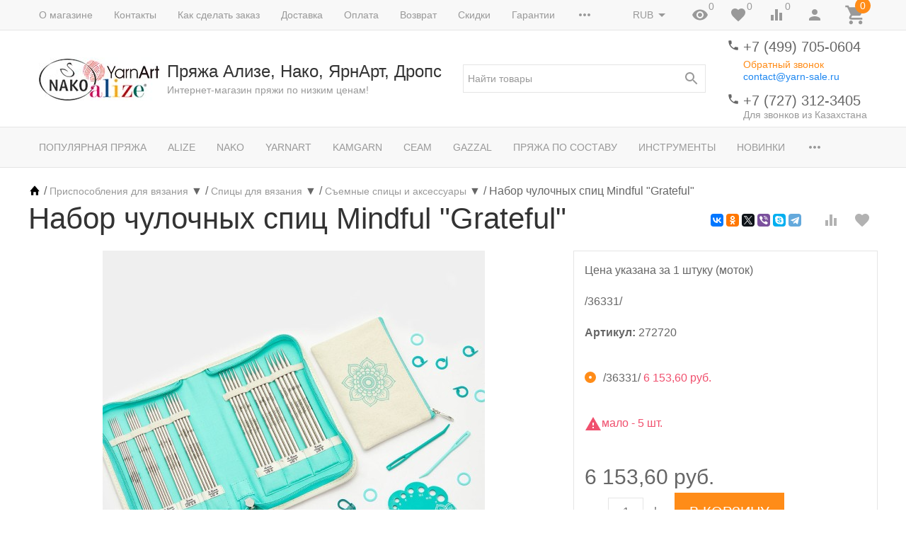

--- FILE ---
content_type: text/html; charset=utf-8
request_url: https://yarn-sale.ru/product/k268-nabor-chulochnyih-spic-mindful--grateful--knitpro/
body_size: 26974
content:
<!DOCTYPE html><html lang="ru"><head><title>Набор чулочных спиц Mindful &quot;Grateful&quot; купить в Москве недорого, в интернет-магазине Yarn-Sale</title><meta http-equiv="content-type" content="text/html; charset=UTF-8" /><meta http-equiv="x-ua-compatible" content="IE=edge" /><meta name="keywords" content="Набор чулочных спиц Mindful Grateful, /36331/, Съемные спицы и аксессуары, Инструменты, Спицы" /><meta name="description" content="➤ Купить Набор чулочных спиц Mindful &quot;Grateful&quot; недорого по цене 6 153,60 руб. в Москве в интернет-магазине Yarn-Sale ✔ Огромный выбор пряжи, инструментов для шиться, вышивания и плетения ✔ 100% Оригинальное качество ✈ Быстрая доставка по России, Удобные способы оплаты. Постоянные Скидки и Распродажи.
" /><meta name="viewport" content="width=device-width, initial-scale=1.0" /><link rel="canonical" href="https://yarn-sale.ru/product/k268-nabor-chulochnyih-spic-mindful--grateful--knitpro/" /><link rel="shortcut icon" href="/favicon.ico" /><link href="https://yarn-sale.ru/blog/rss/" rel="alternate" type="application/rss+xml" title="Ализе" /><!-- CSS --><link href="/wa-data/public/site/themes/inspiration/_theme.css?v1.0.3.28" rel="stylesheet" id="theme-css" /><link href="/wa-data/public/site/themes/inspiration/theme.user.css?v1.0.3.28" rel="stylesheet" /><style>.ruble { display: inline-block; } .ruble::first-letter { font-size: 0.001px; } .ruble::after { content: "\20bd"; font-size: 0.985em; }</style><!-- plugin hook: '$wa->css()' --><link href="/wa-apps/shop/plugins/autobadge/css/frontend.min.css?1.7.7" rel="stylesheet">
<!-- end plugin hook: '$wa->css()' --><!-- JS --><script src="/wa-data/public/site/themes/inspiration/js/theme.min.js?v1.0.3.28"></script><script src="/wa-data/public/site/themes/inspiration/theme.icons.min.js?v1.0.3.28" async defer></script><script src="/wa-data/public/site/themes/inspiration/theme.user.js?v1.0.3.28"></script><!-- plugin hook: '$wa->js()' --><script src="/wa-apps/shop/plugins/autobadge/js/jquerycountdowntimer/jquery.countdownTimer.min.js?1.7.7"></script>
<script src="/wa-apps/shop/plugins/autobadge/js/frontend.min.js?1.7.7"></script>
<script src="/wa-apps/shop/plugins/flexdiscount/js/flexdiscountFrontend.min.js?2025.08.46"></script>
<!-- end plugin hook: '$wa->js()' --><!-- plugin hook: '$wa->head()' --><meta property="og:type" content="website">
<meta property="og:title" content="Набор чулочных спиц Mindful &quot;Grateful&quot; купить в Москве недорого, в интернет-магазине Yarn-Sale">
<meta property="og:description" content="➤ Купить Набор чулочных спиц Mindful &quot;Grateful&quot; недорого по цене 6 153,60 руб. в Москве в интернет-магазине Yarn-Sale ✔ Огромный выбор пряжи, инструментов для шиться, вышивания и плетения ✔ 100% Оригинальное качество ✈ Быстрая доставка по России, Удобные способы оплаты. Постоянные Скидки и Распродажи.
">
<meta property="og:image" content="https://yarn-sale.ru/wa-data/public/shop/products/19/15/1519/images/25152/25152.750x0.jpg">
<meta property="og:url" content="https://yarn-sale.ru/product/k268-nabor-chulochnyih-spic-mindful--grateful--knitpro/">
<meta property="product:price:amount" content="6153.6">
<meta property="product:price:currency" content="RUB">
<link rel="icon" href="/favicon.ico?v=1558957778" type="image/x-icon" /><meta name="yandex-verification" content="6f41cfd3b96abb93" />
<meta name="yandex-verification" content="d7b6de8ae1dbc29c" />
<meta name="yandex-verification" content="1a1bd82a614307bd" />
<meta name="cmsmagazine" content="ac3933e5a471e077761b57b9372916db" />
<meta name="google-site-verification" content="XhAsHuEGRRVoLLydUQwoGM46jfPrUPyyNft39Q3CIa0" />
<meta name="google-site-verification" content="p3X3-fa0G1g18H8yGz70vmu-di3mHeOV9RdbYd0lVeE" /><!-- end plugin hook: '$wa->head()' -->
<!-- plugin hook: 'frontend_head' --><link rel="stylesheet" href="/wa-apps/shop/plugins/todiscount/css/style.css">    <script src="/wa-content/js/jquery-plugins/jquery.cookie.js" defer></script>
<script src="/wa-apps/shop/plugins/ecommerce/assets/frontend.bundle.js?v=2.10.0" defer></script>
<script>
	(function () {
        var init_deferred = window.ecommerce_plugin_init_deferred = window.ecommerce_plugin_init_deferred || jQuery.Deferred();

		var load_deferred = window.ecommerce_plugin_load_deferred = window.ecommerce_plugin_load_deferred || jQuery.Deferred();
		var plugin_instance_init = jQuery.Deferred();

					plugin_instance_init.then(function () {
				init_deferred.resolve();
			});
		
		$(function () {
			load_deferred.then(function() {
				var ecommerce_state = {"cart_items":[],"is_admin_page":false,"currency":"RUB","cart_add_url":"\/cart\/add\/","cart_save_url":"\/cart\/save\/","cart_delete_url":"\/cart\/delete\/","order_cart_save_url":"\/order\/cart\/save\/","ecommerce_prepare_sku_detail_url":"\/ecommerce_prepare_data\/sku_detail\/","ecommerce_prepare_add_to_cart_url":"\/ecommerce_prepare_data\/add_to_cart\/","ecommerce_prepare_remove_from_cart_url":"\/ecommerce_prepare_data\/remove_from_cart\/","ecommerce_prepare_change_cart_url":"\/ecommerce_prepare_data\/change_cart\/","ecommerce_prepare_products_list":"\/ecommerce_prepare_data\/products_list\/","yandex_purchase_log_url":"\/ecommerce_datalog\/yandex_purchase\/","plugin_config":{"is_plugin_enabled":true,"is_yandex_data_sending_enabled":true,"is_yandex_data_log_enabled":false,"yandex_counter_id":"","yandex_view_product_goal_id":"","yandex_new_order_goal_id":"55922002","is_dynamic_mytarget_remarketing_enabled":false,"is_mytarget_enabled":false,"mytarget_counter_id":"","mytarget_feed_id":"","mytarget_format_id":"MYTARGET_PRODUCT_ID"}};

				window.initEcommercePlugin(ecommerce_state);

				plugin_instance_init.resolve();

                var ecommerce_plugin = window.getEcommercePluginInstance();

                if (ecommerce_plugin._mytarget_ecommerce) {
                    if (window.location.pathname == '/') {
                        ecommerce_plugin._mytarget_ecommerce.setPageType('home');
                        ecommerce_plugin._mytarget_ecommerce.includeMytargetDynamicRemarketing();
                    }
                }
			});
		});
	})();
</script><script type="text/javascript" src="/dp-plugin/config/?v1.22.5"></script>
    <link href="/wa-data/public/shop/plugins/pnotice/css/pnotice.css?v1.5.0-5283681089" rel="stylesheet" />
    <script src="/wa-data/public/shop/plugins/pnotice/js/pnotice.js?v1.5.0-5283681089"></script><script>(function($){$(function(){$.autobadgeFrontend.init({update:'/autobadge/update/',forceParentVisible:'',delayLoading:'',delayLoadingAjax:'1',forceParentRelative:'1',showLoader:'1'});});})(jQuery);</script><link href='/wa-apps/shop/plugins/cityselect/css/suggestions.20.min.css?v=2.0.4' rel='stylesheet'><script src='/wa-apps/shop/plugins/cityselect/js/jquery.suggestions.20.min.js?v2.0.4'></script><link href='/wa-data/public/shop/plugins/cityselect/css/frontend_67c97f7ec3af7.css' rel='stylesheet'><script src='/wa-data/public/shop/plugins/cityselect/js/frontend_67c97f7ec3bb6.js'></script><script>function init_shop_cityselect(){
shop_cityselect.location={"country":"rus","city":"\u041c\u043e\u0441\u043a\u0432\u0430","region":"77","zip":"101000","constraints_street":"","need_detect":true};
shop_cityselect.route_params={"app":"shop","theme":"inspiration","theme_mobile":"inspiration","checkout_version":"1","locale":"ru_RU","ssl_all":"1","title":"","meta_keywords":"","meta_description":"","og_title":"","og_image":"https:\/\/yarn-sale.ru\/wa-data\/public\/site\/themes\/inspiration\/img\/logo.jpg","og_video":"","og_description":"","og_type":"website","og_url":"","url_type":"1","type_id":"0","currency":"RUB","stock_id":"1","public_stocks":"0","drop_out_of_stock":"2","payment_id":"0","shipping_id":"0","ssl":"1","checkout_storefront_id":"0e4d0cbac5201cdf49552ab906b590ac","producttabnav_product_url":"k268-nabor-chulochnyih-spic-mindful--grateful--knitpro","module":"frontend","action":"product","plugin":"producttabnav","product_url":"k268-nabor-chulochnyih-spic-mindful--grateful--knitpro","cityselect__url":"product\/k268-nabor-chulochnyih-spic-mindful--grateful--knitpro\/"};
shop_cityselect.countries=[];
shop_cityselect.iso2to3={"RU":"rus"};
shop_cityselect.language='ru';
shop_cityselect.init('ba18f16afd8107d5fa4f3c2699be4a48ede39911','/','/wa-apps/shop/plugins/cityselect/js/fancybox/','city-settlement','none',1,1,1);
        } if (typeof shop_cityselect !== 'undefined') { init_shop_cityselect() } else { $(document).ready(function () { init_shop_cityselect() }) }</script><script>$(function() {$.flexdiscountFrontend = new FlexdiscountPluginFrontend({urls: {couponAddUrl: '/flexdiscount/couponAdd/',updateDiscountUrl: '/flexdiscount/update/',refreshCartUrl: '/flexdiscount/cartUpdate/',deleteUrl: '/flexdiscount/couponDelete/',cartSaveUrl: {shop: '/cart/save/',plugin: '/my/'},cartDeleteUrl: {shop: '/cart/delete/',plugin: '/my/'},cartAddUrl: {shop: '/cart/add/',plugin: '/my/'}},updateInfoblocks: 1,hideDefaultAffiliateBlock: '',ss8forceUpdate: '0',addAffiliateBlock: 0,loaderType: 'loader1',locale: 'ru_RU',settings: {"enable_frontend_cart_hook":1},ss8UpdateAfterPayment: 0,shopVersion: '11.6.0.1130'});});</script><style>
    .product-groups {
	position: relative;
	margin-top: 15px;
}

.product-group {
	margin-bottom: 10px;
}

.product-group__title {
	font-weight: 700;
	color: #4d4d4d;
	margin-bottom: 10px;
	font-size: 14px;
}

.product-group__items-wrapper {
	overflow: hidden;
	transition: max-height 0.2s ease;
}

.product-group__toggler {
	text-align:center;
}

.product-group__toggler-btn {
	border-bottom: 1px dashed;
	cursor: pointer;
}

.product-group__toggler-btn::before {
	content: 'Показать ещё'
}

.product-group__items-wrapper--show + .product-group__toggler .product-group__toggler-btn::before {
	content: 'Скрыть'
}

.product-group-links,
.product-group-photos,
.product-group-colors {
	display: flex;
	flex-wrap: wrap;
	position: relative;
}

.product-group__item {
	display: flex;
	position: relative;
	justify-content: center;
	align-items: center;
	color: #808080;
	font-size: 15px;
	font-weight: 700;
	line-height: 25px; /*2*/
	text-align: center;
	margin: 0 10px 10px 0;
	transition: background-color .3s ease, box-shadow .3s ease;
	border: 2px solid #e5e5e5;
	border-radius: 5px;
	text-decoration: none;
	overflow: hidden;
	width: 166px;
    min-height: 36px;
}
}

.product-group__item:hover,
.product-group__item:focus {
	color: #808080;
	background-color: #fafafa;
	border-color: #f2994a;
	text-decoration:none;
}

.product-group__item.product-group__item--active {
	color: #f2994a;
	border-color: #f2994a;
}

.product-group__item.product-group-links__item {
	padding: 0 8px;
}

.product-group-photos__image {
	width: 100%;
	border-radius: 3px;
}

.product-group__item.product-group-colors__item {
	font-size: 0;
	width: 34px;
	height: 34px;
	padding: 0;
	border-radius: 50%;
}

.product-group__item.product-group-colors__item:hover,
.product-group__item.product-group-colors__item:focus {
	border-color: #f2994a;
}

.product-group__item--active.product-group-colors__item--active {
	border-color: #f2994a;
}

a:hover {
	color: #f2994a;
	text-decoration:none;
}
.product-group__title {
	}

		.product-group__items-wrapper--links {
		max-height: 132px;
	}

	.product-group__items-wrapper--photos {
		max-height: 222px;
	}

	.product-group__items-wrapper--colors {
		max-height: 144px;
	}

.product-group__item.product-group-links__item {
				}

.product-group__item.product-group-links__item:hover,
.product-group__item.product-group-links__item:focus {
			border-color: #f2994a;
	}

.product-group__item--active.product-group-links__item--active {
	}

.product-group__item.product-group-photos__item {
				}

.product-group__item--active.product-group-photos__item--active {
	}

.product-group-photos__image {
	}

.product-group__item.product-group-colors__item {
			}

.product-group__item.product-group-colors__item:hover {
	}

.product-group__item--active.product-group-colors__item--active {
	}
</style>    <meta name="robots" content="index, follow"/>
<!-- end plugin hook: 'frontend_head' --><link href="/wa-apps/projectfactory/css/forms/forms.css" rel="stylesheet" type="text/css"><script src="/wa-data/public/shop/themes/inspiration/lazysizes.min.js"></script><link rel="stylesheet" href="/wa-data/public/shop/themes/inspiration/user.css" /><script src="/wa-data/public/shop/themes/inspiration/user.js"></script></head><body>
<!-- Yandex.Metrika counter -->
<script type="text/javascript">
    (function(m,e,t,r,i,k,a){
        m[i]=m[i]||function(){(m[i].a=m[i].a||[]).push(arguments)};
        m[i].l=1*new Date();
        for (var j = 0; j < document.scripts.length; j++) {if (document.scripts[j].src === r) { return; }}
        k=e.createElement(t),a=e.getElementsByTagName(t)[0],k.async=1,k.src=r,a.parentNode.insertBefore(k,a)
    })(window, document,'script','https://mc.yandex.ru/metrika/tag.js?id=53179450', 'ym');

    ym(53179450, 'init', {ssr:true, webvisor:true, clickmap:true, ecommerce:"dataLayer", accurateTrackBounce:true, trackLinks:true});
</script>
<noscript><div><img src="https://mc.yandex.ru/watch/53179450" style="position:absolute; left:-9999px;" alt="" /></div></noscript>
<!-- /Yandex.Metrika counter -->

<div id="wrapper" style="width: auto;margin: 0 auto;color: #f96004;font-weight: bold;"><div class="top-panel"><div class="frame"><!--<div class="h3" style="text-align: center;">7 марта офис работает до 18:00. 8 марта офис магазина не работает.</div>-->

</div></div></div><div class="microdata" style="display: none"><div itemscope itemtype="http://schema.org/WebSite"><link itemprop="url" href="https://yarn-sale.ru" /><form itemprop="potentialAction" itemscope itemtype="http://schema.org/SearchAction"><meta itemprop="target" content="https://yarn-sale.ru/search/?query={query}" /><input itemprop="query-input" type="text" name="query" /><input type="submit" /></form></div></div><div class="uk-wrapper"><header class="globalheader"><div class="uk-visible@m" data-uk-menu="align: top"><div class="uk-bar-container uk-bar-muted uk-bar-small uk-bar-top uk-position-relative uk-position-z-index"><div class="uk-container"><div class="uk-bar uk-flex-middle"><div class="uk-bar-group uk-width-expand"><div class="uk-width-expand uk-overflow-hidden"><ul class="uk-pages uk-bar-nav uk-menu-dropdown uk-menu-default" data-uk-menu-more="label: <span data-uk-icon='more_horiz'></span>"><li class="brach-id-7"><a href="/o-magazine/">О магазине</a></li><li class="brach-id-4"><a href="/contats/">Контакты</a></li><li class="brach-id-3"><a href="/kak-sdelat-zakaz/">Как сделать заказ</a></li><li class="brach-id-1"><a href="/dostavka/">Доставка</a></li><li class="brach-id-2"><a href="/oplata/">Оплата</a></li><li class="brach-id-5"><a href="/vozvrat/">Возврат</a></li><li class="brach-id-6"><a href="/skidki/">Скидки</a></li><li class="brach-id-10"><a href="/garantii/">Гарантии</a></li><li class="brach-id-11"><a href="/vopros-otvet/">Вопрос-ответ</a></li><li class="brach-id-12"><a href="/personal/">Соглашение об использовании персональных данных</a></li><li class="brach-id-13"><a href="/calc/">Калькулятор</a></li><li class="brach-id-15"><a href="/payment_policy/">Политика проведения платежей картами, вупущенными за пределами РФ</a></li><li class="brach-id-16"><a href="/besplatnaya-dostavka-tovarov-syeam/">Бесплатная доставка товаров СЕАМ.</a></li><li class="brach-id-50"><a href="/reviews/">Отзывы</a></li></ul></div></div><div class="uk-bar-group "><div class="uk-menu-dropdown uk-menu-default"><div class="uk-parent uk-flex uk-flex-middle"><a class="uk-currency-toggle uk-bar-toggle" href="#"><span>RUB</span><span data-uk-icon="arrow_drop_down"></span></a><ul style="width: auto;"><li class="uk-active"><a href="?currency=RUB" rel="nofollow" onclick="this.href = location.href + (location.href.indexOf('?') == -1 ? this.getAttribute('href') : this.getAttribute('href').replace('?', '&'))">RUB</a></li><li><a href="?currency=KZT" rel="nofollow" onclick="this.href = location.href + (location.href.indexOf('?') == -1 ? this.getAttribute('href') : this.getAttribute('href').replace('?', '&'))">KZT</a></li><li><a href="?currency=EUR" rel="nofollow" onclick="this.href = location.href + (location.href.indexOf('?') == -1 ? this.getAttribute('href') : this.getAttribute('href').replace('?', '&'))">EUR</a></li><li><a href="?currency=USD" rel="nofollow" onclick="this.href = location.href + (location.href.indexOf('?') == -1 ? this.getAttribute('href') : this.getAttribute('href').replace('?', '&'))">USD</a></li></ul></div></div><a class="uk-viewed-toggle uk-bar-toggle" href="/search/?list=viewed"><span class="uk-position-relative" data-uk-icon="visibility"><span class="uk-viewed-count uk-position-absolute uk-position-z-index" style="top:0px;left:24px;">0</span></span></a><a class="uk-favorite-toggle uk-bar-toggle" href="/search/?list=favorite"><span class="uk-position-relative" data-uk-icon="favorite"><span class="uk-favorite-count uk-position-absolute uk-position-z-index" style="top:0px;left:24px;">0</span></span></a><a class="uk-compare-toggle uk-bar-toggle" href="/compare/"><span class="uk-position-relative" data-uk-icon="equalizer"><span class="uk-compare-count uk-position-absolute uk-position-z-index" style="top:0px;left:24px;">0</span></span></a><a class="uk-account-toggle uk-bar-toggle" href="/login/" data-uk-icon="person" data-uk-auth="media:@m"></a><a class="uk-cart-toggle uk-bar-toggle empty" href="/cart/" data-uk-cart-toggle="animation: uk-slideshow-scale-out" data-uk-toggle="target: #uk-cart-target; mode: hover"><span class="uk-position-relative" data-uk-icon="icon: shopping_cart; ratio: 1.3333333334"><span class="cart-count uk-badge uk-border-circle uk-position-absolute uk-position-z-index" style="top:-8px;left:15px;">0</span></span></a></div></div></div></div><div class="uk-bar-container uk-bar-overlay-light uk-padding-small uk-padding-remove-horizontal"><div class="uk-container"><div class="uk-bar uk-flex-middle"><div class="uk-bar-group "><div class="uk-bar-item uk-logo"><a class="uk-link-reset" href="/"><div class="uk-grid uk-grid-small uk-flex-nowrap uk-flex-middle"><div><img class="uk-logo-image" src="/wa-data/public/shop/themes/inspiration/img/1x1pxl.png" data-uk-img  data-src="/wa-data/public/site/themes/inspiration/img/logo.jpg?v1561982358?v1.0.3.28" alt="Пряжа Ализе, Нако, ЯрнАрт, Дропс" style="max-width:350px;max-height:100px;"></div><div><div class="uk-logo-title uk-h3 uk-margin-remove">Пряжа Ализе, Нако, ЯрнАрт, Дропс</div><div class="uk-logo-tagline uk-text-small uk-text-muted">Интернет-магазин пряжи по низким ценам!</div></div></div></a></div></div><div class="uk-bar-group uk-flex-center uk-width-expand"><div class="uk-bar-item uk-width-1-1"><form class="uk-search uk-search-default uk-width-1-1" action="/search/"><button class="uk-search-icon uk-search-icon-flip" data-uk-icon="search"></button><input class="uk-search-input" name="query" type="search" placeholder="Найти товары" value="" data-uk-shop-autocomplete data-max-shown="5" data-label="Показать все"></form></div></div><div class="uk-bar-group uk-flex-column "><div class="uk-bar-item"><div class="uk-phone uk-flex uk-flex-nowrap"><div><span class="uk-contact-icon" data-uk-icon="icon: phone; ratio: 0.75"></span></div><div><div class="ya-phone-1 uk-contact uk-link-reset uk-text-nowrap"><a href="tel:+74997050604">+7 (499) 705-0604</a></div><div class="uk-contact-note uk-text-muted uk-link-muted"><a href="#" class="call-back-button" style="display:block; margin-top: 5px; color: #ff8c18">Обратный звонок</a></div><a href="mailto:contact@yarn-sale.ru">contact@yarn-sale.ru</a></div></div></div><div class="uk-bar-item uk-bar-item-divider-small"></div><div class="uk-bar-item"><div class="uk-phone uk-flex uk-flex-nowrap"><div><span class="uk-contact-icon" data-uk-icon="icon: phone; ratio: 0.75"></span></div><div><div class="ya-phone-2 uk-contact uk-link-reset uk-text-nowrap"><a href="tel:+77273123405">+7 (727) 312-3405</a></div><div class="uk-contact-note uk-text-muted uk-link-muted">Для звонков из Казахстана</div></div></div></div></div></div></div></div><div class="uk-bar-container uk-bar-muted uk-bar-medium uk-bar-middle"><div class="uk-container"><div class="uk-bar uk-flex-middle"><div class="uk-bar-group uk-width-1-1"><div class="uk-width-expand uk-overflow-hidden"><ul class="uk-categories uk-bar-nav uk-menu-dropdown uk-menu-default" data-uk-menu-more="label: <span data-uk-icon='more_horiz'></span>"><li class="brach-id-279"><a href="/category/bestsellers/">Популярная пряжа</a></li><li class="brach-id-10"><a href="/category/pryazha-alize/">Alize</a></li><li class="brach-id-9"><a href="/category/pryazha-nako/">Nako</a></li><li class="brach-id-15"><a href="/category/pryazha-yarnart/">YarnArt</a></li><li class="brach-id-282"><a href="/category/kamgarn/">Kamgarn</a></li><li class="brach-id-271"><a href="/category/seam/">Сеам</a></li><li class="brach-id-284"><a href="/category/pryazha-gazzal/">Gazzal</a></li><li class="brach-id-45 uk-parent"><a href="/category/pryazha-po-sostavu/">Пряжа по составу</a><ul><li class="brach-id-46"><a href="/category/pryazha-akril/">Пряжа Акрил</a></li><li class="brach-id-47 uk-parent"><a href="/category/pryazha-alpaka/">Пряжа Альпака</a><ul><li class="brach-id-48"><a href="/category/pryazha-alpaka-shelk/">Пряжа Альпака, шелк</a></li><li class="brach-id-49"><a href="/category/pryazha-alpaka-sherst/">Пряжа Альпака, шерсть</a></li></ul></li><li class="brach-id-50"><a href="/category/pryazha-bambuk/">Пряжа Бамбук</a></li><li class="brach-id-272 uk-parent"><a href="/category/pryazha-viskoza/">Пряжа Вискоза</a><ul><li class="brach-id-278"><a href="/category/pryazha-sherst-akril-viskoza/">Пряжа шерсть, акрил, вискоза</a></li><li class="brach-id-277"><a href="/category/pryazha-alpaka-viskoza/">Пряжа альпака, вискоза</a></li><li class="brach-id-276"><a href="/category/pryazha-viskoza-poliamid/">Пряжа вискоза, полиамид</a></li><li class="brach-id-275"><a href="/category/pryazha-sherst-viskoza/">Пряжа шерсть, вискоза</a></li><li class="brach-id-274"><a href="/category/pryazha-len-viskoza/">Пряжа лен, вискоза</a></li><li class="brach-id-273"><a href="/category/pryazha-khlopok-viskoza/">Пряжа хлопок, вискоза</a></li></ul></li><li class="brach-id-51"><a href="/category/pryazha-lyureks/">Пряжа Люрекс</a></li><li class="brach-id-52"><a href="/category/pryazha-mikropoliester/">Пряжа Микрополиэстер</a></li><li class="brach-id-53 uk-parent"><a href="/category/pryazha-mokher/">Пряжа Мохер</a><ul><li class="brach-id-57"><a href="/category/pryazha-mokher-sherst/">Пряжа мохер, шерсть</a></li><li class="brach-id-56"><a href="/category/pryazha-mokher-shelk/">Пряжа мохер, шелк</a></li><li class="brach-id-55"><a href="/category/pryazha-mokher-poliamid/">Пряжа мохер, полиамид</a></li><li class="brach-id-54"><a href="/category/pryazha-mokher-akril/">Пряжа мохер, акрил</a></li></ul></li><li class="brach-id-58"><a href="/category/pryazha-payetki/">Пряжа Пайетки</a></li><li class="brach-id-59"><a href="/category/pryazha-poliamid/">Пряжа Полиамид</a></li><li class="brach-id-70 uk-parent"><a href="/category/pryazha-poliester/">Пряжа Полиэстер</a><ul><li class="brach-id-71"><a href="/category/pryazha-100-poliester-pompon/">Пряжа 100% полиэстер, помпон</a></li></ul></li><li class="brach-id-60 uk-parent"><a href="/category/pryazha-khlopok/">Пряжа Хлопок</a><ul><li class="brach-id-62"><a href="/category/pryazha-khlopok-viskoza/">Пряжа хлопок, вискоза</a></li><li class="brach-id-61"><a href="/category/pryazha-khlopok-akril/">Пряжа хлопок, акрил</a></li></ul></li><li class="brach-id-63 uk-parent"><a href="/category/pryazha-sherst/">Пряжа Шерсть</a><ul><li class="brach-id-69"><a href="/category/pryazha-sherst-shelk/">Пряжа шерсть, шелк</a></li><li class="brach-id-68"><a href="/category/pryazha-sherst-khlopok/">Пряжа шерсть, хлопок</a></li><li class="brach-id-67"><a href="/category/pryazha-sherst-poliamid/">Пряжа шерсть, полиамид</a></li><li class="brach-id-66"><a href="/category/pryazha-sherst-viskoza/">Пряжа шерсть, вискоза</a></li><li class="brach-id-65"><a href="/category/pryazha-sherst-bambuk/">Пряжа шерсть, бамбук</a></li><li class="brach-id-64"><a href="/category/pryazha-sherst-akril/">Пряжа шерсть, акрил</a></li></ul></li></ul></li><li class="brach-id-11 uk-parent"><a href="/category/instrumenty/">Инструменты</a><ul><li class="brach-id-33"><a href="/category/aksessuary-dlya-shitya/">Аксессуары для шитья</a></li><li class="brach-id-38"><a href="/category/vyazalnye-mashiny/">Вязальные машины</a></li><li class="brach-id-27"><a href="/category/igly-bulavki/">Иглы, булавки</a></li><li class="brach-id-26"><a href="/category/instrumenty-dlya-vyshivaniya/">Инструменты для вышивания</a></li><li class="brach-id-35"><a href="/category/instrumenty-dlya-pleteniya/">Инструменты для плетения</a></li><li class="brach-id-25 uk-parent"><a href="/category/korobki-konteynery-sumki/">Коробки, контейнеры, сумки, футляры</a><ul><li class="brach-id-40"><a href="/category/sumka-dlya-vyazaniya/">Сумки для рукоделия</a></li></ul></li><li class="brach-id-30 uk-parent"><a href="/category/kryuchki-dlya-vyazaniya/">Крючки</a><ul><li class="brach-id-44"><a href="/category/nabory-kryuchkov/">Наборы крючков</a></li></ul></li><li class="brach-id-34"><a href="/category/lineyki-izmeriteli/">Линейки, измерители</a></li><li class="brach-id-29"><a href="/category/markery-breloki/">Маркеры, брелки</a></li><li class="brach-id-31"><a href="/category/vsparyvateli-nitkovdevateli/">Нитковдеватели</a></li><li class="brach-id-32"><a href="/category/nozhnitsy-shila-perforatory/">Ножницы, шила, перфораторы</a></li><li class="brach-id-42"><a href="/category/pugovitsy/">Пуговицы</a></li><li class="brach-id-18 uk-parent"><a href="/category/spitsy/">Спицы</a><ul><li class="brach-id-20"><a href="/category/spitsy-pryamye/">Спицы прямые</a></li><li class="brach-id-21"><a href="/category/spitsy-krugovye/">Спицы круговые</a></li><li class="brach-id-19"><a href="/category/spitsy-chulochnye/">Спицы чулочные</a></li><li class="brach-id-37"><a href="/category/spitsy-s-fiksatorami/">Спицы с фиксаторами</a></li><li class="brach-id-43"><a href="/category/spitsy-vspomogatelnye/">Спицы вспомогательные</a></li><li class="brach-id-22"><a href="/category/nabory-spits/">Наборы для вязания</a></li><li class="brach-id-23 uk-active"><a href="/category/dopolnenitelnye-elementy/">Съемные спицы и аксессуары</a></li></ul></li><li class="brach-id-24"><a href="/category/ustroystva-i-prisposobleniya/">Устройства и приспособления</a></li><li class="brach-id-28"><a href="/category/ukhod-za-izdeliyami/">Уход за изделиями</a></li></ul></li><li class="brach-id-13"><a href="/category/novinki/">Новинки</a></li><li class="brach-id-12"><a href="/category/zhurnaly-po-vyazaniyu/">Журналы, игры</a></li><li class="brach-id-16"><a href="/category/katalogi/">Каталоги</a></li><li class="brach-id-14"><a href="/category/sale/">Распродажа</a></li></ul></div></div></div></div></div><div class="uk-bar-container uk-bar-muted uk-bar-medium uk-bar-top uk-bar-sticky" data-uk-sticky="animation: uk-animation-slide-top"><div class="uk-container"><div class="uk-bar uk-flex-middle"><div class="uk-bar-group "><ul class="uk-categories uk-bar-nav uk-menu-dropdown uk-menu-icons" data-menu="&lt;ul class=&quot;uk-menu-dropbar uk-menu-dropbar--custom&quot;&gt;&lt;li class=&quot;brach-id-279&quot;&gt;&lt;a href=&quot;/category/bestsellers/&quot;&gt;Популярная пряжа&lt;/a&gt;&lt;/li&gt;&lt;li class=&quot;brach-id-10&quot;&gt;&lt;a href=&quot;/category/pryazha-alize/&quot;&gt;Alize&lt;/a&gt;&lt;/li&gt;&lt;li class=&quot;brach-id-9&quot;&gt;&lt;a href=&quot;/category/pryazha-nako/&quot;&gt;Nako&lt;/a&gt;&lt;/li&gt;&lt;li class=&quot;brach-id-15&quot;&gt;&lt;a href=&quot;/category/pryazha-yarnart/&quot;&gt;YarnArt&lt;/a&gt;&lt;/li&gt;&lt;li class=&quot;brach-id-282&quot;&gt;&lt;a href=&quot;/category/kamgarn/&quot;&gt;Kamgarn&lt;/a&gt;&lt;/li&gt;&lt;li class=&quot;brach-id-271&quot;&gt;&lt;a href=&quot;/category/seam/&quot;&gt;Сеам&lt;/a&gt;&lt;/li&gt;&lt;li class=&quot;brach-id-284&quot;&gt;&lt;a href=&quot;/category/pryazha-gazzal/&quot;&gt;Gazzal&lt;/a&gt;&lt;/li&gt;&lt;li class=&quot;brach-id-45 uk-parent&quot;&gt;&lt;a href=&quot;/category/pryazha-po-sostavu/&quot;&gt;Пряжа по составу&lt;/a&gt;&lt;ul&gt;&lt;li class=&quot;brach-id-46&quot;&gt;&lt;a href=&quot;/category/pryazha-akril/&quot;&gt;Пряжа Акрил&lt;/a&gt;&lt;/li&gt;&lt;li class=&quot;brach-id-47&quot;&gt;&lt;a href=&quot;/category/pryazha-alpaka/&quot;&gt;Пряжа Альпака&lt;/a&gt;&lt;/li&gt;&lt;li class=&quot;brach-id-50&quot;&gt;&lt;a href=&quot;/category/pryazha-bambuk/&quot;&gt;Пряжа Бамбук&lt;/a&gt;&lt;/li&gt;&lt;li class=&quot;brach-id-272&quot;&gt;&lt;a href=&quot;/category/pryazha-viskoza/&quot;&gt;Пряжа Вискоза&lt;/a&gt;&lt;/li&gt;&lt;li class=&quot;brach-id-51&quot;&gt;&lt;a href=&quot;/category/pryazha-lyureks/&quot;&gt;Пряжа Люрекс&lt;/a&gt;&lt;/li&gt;&lt;li class=&quot;brach-id-52&quot;&gt;&lt;a href=&quot;/category/pryazha-mikropoliester/&quot;&gt;Пряжа Микрополиэстер&lt;/a&gt;&lt;/li&gt;&lt;li class=&quot;brach-id-53&quot;&gt;&lt;a href=&quot;/category/pryazha-mokher/&quot;&gt;Пряжа Мохер&lt;/a&gt;&lt;/li&gt;&lt;li class=&quot;brach-id-58&quot;&gt;&lt;a href=&quot;/category/pryazha-payetki/&quot;&gt;Пряжа Пайетки&lt;/a&gt;&lt;/li&gt;&lt;li class=&quot;brach-id-59&quot;&gt;&lt;a href=&quot;/category/pryazha-poliamid/&quot;&gt;Пряжа Полиамид&lt;/a&gt;&lt;/li&gt;&lt;li class=&quot;brach-id-70&quot;&gt;&lt;a href=&quot;/category/pryazha-poliester/&quot;&gt;Пряжа Полиэстер&lt;/a&gt;&lt;/li&gt;&lt;li class=&quot;brach-id-60&quot;&gt;&lt;a href=&quot;/category/pryazha-khlopok/&quot;&gt;Пряжа Хлопок&lt;/a&gt;&lt;/li&gt;&lt;li class=&quot;brach-id-63&quot;&gt;&lt;a href=&quot;/category/pryazha-sherst/&quot;&gt;Пряжа Шерсть&lt;/a&gt;&lt;/li&gt;&lt;/ul&gt;&lt;/li&gt;&lt;li class=&quot;brach-id-11 uk-parent&quot;&gt;&lt;a href=&quot;/category/instrumenty/&quot;&gt;Инструменты&lt;/a&gt;&lt;ul&gt;&lt;li class=&quot;brach-id-33&quot;&gt;&lt;a href=&quot;/category/aksessuary-dlya-shitya/&quot;&gt;Аксессуары для шитья&lt;/a&gt;&lt;/li&gt;&lt;li class=&quot;brach-id-38&quot;&gt;&lt;a href=&quot;/category/vyazalnye-mashiny/&quot;&gt;Вязальные машины&lt;/a&gt;&lt;/li&gt;&lt;li class=&quot;brach-id-27&quot;&gt;&lt;a href=&quot;/category/igly-bulavki/&quot;&gt;Иглы, булавки&lt;/a&gt;&lt;/li&gt;&lt;li class=&quot;brach-id-26&quot;&gt;&lt;a href=&quot;/category/instrumenty-dlya-vyshivaniya/&quot;&gt;Инструменты для вышивания&lt;/a&gt;&lt;/li&gt;&lt;li class=&quot;brach-id-35&quot;&gt;&lt;a href=&quot;/category/instrumenty-dlya-pleteniya/&quot;&gt;Инструменты для плетения&lt;/a&gt;&lt;/li&gt;&lt;li class=&quot;brach-id-25&quot;&gt;&lt;a href=&quot;/category/korobki-konteynery-sumki/&quot;&gt;Коробки, контейнеры, сумки, футляры&lt;/a&gt;&lt;/li&gt;&lt;li class=&quot;brach-id-30&quot;&gt;&lt;a href=&quot;/category/kryuchki-dlya-vyazaniya/&quot;&gt;Крючки&lt;/a&gt;&lt;/li&gt;&lt;li class=&quot;brach-id-34&quot;&gt;&lt;a href=&quot;/category/lineyki-izmeriteli/&quot;&gt;Линейки, измерители&lt;/a&gt;&lt;/li&gt;&lt;li class=&quot;brach-id-29&quot;&gt;&lt;a href=&quot;/category/markery-breloki/&quot;&gt;Маркеры, брелки&lt;/a&gt;&lt;/li&gt;&lt;li class=&quot;brach-id-31&quot;&gt;&lt;a href=&quot;/category/vsparyvateli-nitkovdevateli/&quot;&gt;Нитковдеватели&lt;/a&gt;&lt;/li&gt;&lt;li class=&quot;brach-id-32&quot;&gt;&lt;a href=&quot;/category/nozhnitsy-shila-perforatory/&quot;&gt;Ножницы, шила, перфораторы&lt;/a&gt;&lt;/li&gt;&lt;li class=&quot;brach-id-42&quot;&gt;&lt;a href=&quot;/category/pugovitsy/&quot;&gt;Пуговицы&lt;/a&gt;&lt;/li&gt;&lt;li class=&quot;brach-id-18&quot;&gt;&lt;a href=&quot;/category/spitsy/&quot;&gt;Спицы&lt;/a&gt;&lt;/li&gt;&lt;li class=&quot;brach-id-24&quot;&gt;&lt;a href=&quot;/category/ustroystva-i-prisposobleniya/&quot;&gt;Устройства и приспособления&lt;/a&gt;&lt;/li&gt;&lt;li class=&quot;brach-id-28&quot;&gt;&lt;a href=&quot;/category/ukhod-za-izdeliyami/&quot;&gt;Уход за изделиями&lt;/a&gt;&lt;/li&gt;&lt;/ul&gt;&lt;/li&gt;&lt;li class=&quot;brach-id-13&quot;&gt;&lt;a href=&quot;/category/novinki/&quot;&gt;Новинки&lt;/a&gt;&lt;/li&gt;&lt;li class=&quot;brach-id-12&quot;&gt;&lt;a href=&quot;/category/zhurnaly-po-vyazaniyu/&quot;&gt;Журналы, игры&lt;/a&gt;&lt;/li&gt;&lt;li class=&quot;brach-id-16&quot;&gt;&lt;a href=&quot;/category/katalogi/&quot;&gt;Каталоги&lt;/a&gt;&lt;/li&gt;&lt;li class=&quot;brach-id-14&quot;&gt;&lt;a href=&quot;/category/sale/&quot;&gt;Распродажа&lt;/a&gt;&lt;/li&gt;&lt;/ul&gt;"><li class="uk-parent"><a class="menu-trigger" href="#">Категории</a></li></ul></div><div class="uk-bar-group uk-width-expand"><div class="uk-bar-item uk-width-1-1"><form class="uk-search uk-search-default uk-width-1-1" action="/search/"><button class="uk-search-icon uk-search-icon-flip" data-uk-icon="search"></button><input class="uk-search-input" name="query" type="search" placeholder="Найти товары" value="" data-uk-shop-autocomplete data-max-shown="5" data-label="Показать все"></form></div></div><div class="uk-bar-group "><div class="uk-bar-item"><div class="uk-phone uk-flex uk-flex-nowrap"><div><span class="uk-contact-icon" data-uk-icon="icon: phone; ratio: 0.75"></span></div><div><div class="ya-phone-1 uk-contact uk-link-reset uk-text-nowrap"><a href="tel:+74997050604">+7 (499) 705-0604</a></div><div class="uk-contact-note uk-text-muted uk-link-muted"><a href="#" class="call-back-button" style="display:block; margin-top: 5px; color: #ff8c18">Обратный звонок</a></div><a href="mailto:contact@yarn-sale.ru">contact@yarn-sale.ru</a></div></div></div><a class="uk-cart-toggle uk-bar-toggle empty" href="/cart/" data-uk-cart-toggle="animation: uk-slideshow-scale-out" data-uk-toggle="target: #uk-cart-target; mode: hover"><span class="uk-position-relative" data-uk-icon="icon: shopping_cart; ratio: 1.3333333334"><span class="cart-count uk-badge uk-border-circle uk-position-absolute uk-position-z-index" style="top:-8px;left:15px;">0</span></span></a></div></div></div></div></div><!-- plugin hook: 'frontend_header' --><!-- end plugin hook: 'frontend_header' -->

</header><div class="maincontent uk-section uk-section-xsmall"><div class="container uk-container"><div id="page-content" class="uk-grid"><main class="content uk-content uk-width-expand" data-uk-height-viewport="expand: true" itemscope itemtype="http://schema.org/WebPage"><div class="uk-panel uk-panel-box">	<script>
		window.breadcrumbsPlugin = {
			breadcrumbs: [{"name":"<span class=\"breadcrumbs-plugin__home-icon\"><\/span>","url":"\/","arrow":null,"itemprop_name":"\u0413\u043b\u0430\u0432\u043d\u0430\u044f"},{"id":"11","name":"\u041f\u0440\u0438\u0441\u043f\u043e\u0441\u043e\u0431\u043b\u0435\u043d\u0438\u044f \u0434\u043b\u044f \u0432\u044f\u0437\u0430\u043d\u0438\u044f","url":"\/category\/instrumenty\/","brothers":[{"id":"279","name":"\u041f\u043e\u043f\u0443\u043b\u044f\u0440\u043d\u0430\u044f \u043f\u0440\u044f\u0436\u0430","url":"bestsellers","full_url":"bestsellers","type":"0","brothers":[],"frontend_url":"\/category\/bestsellers\/"},{"id":"10","name":"\u041f\u0440\u044f\u0436\u0430 \u0410\u043b\u0438\u0437\u0435 (Alize)","url":"pryazha-alize","full_url":"pryazha-alize","type":"0","brothers":[],"frontend_url":"\/category\/pryazha-alize\/"},{"id":"9","name":"\u041f\u0440\u044f\u0436\u0430 \u041d\u0410\u041a\u041e (NAKO)","url":"pryazha-nako","full_url":"pryazha-nako","type":"0","brothers":[],"frontend_url":"\/category\/pryazha-nako\/"},{"id":"15","name":"\u041f\u0440\u044f\u0436\u0430 YarnArt (\u042f\u0440\u043d\u0410\u0440\u0442)","url":"pryazha-yarnart","full_url":"pryazha-yarnart","type":"0","brothers":[],"frontend_url":"\/category\/pryazha-yarnart\/"},{"id":"282","name":"\u041f\u0440\u044f\u0436\u0430 Kamgarn","url":"kamgarn","full_url":"kamgarn","type":"0","brothers":[],"frontend_url":"\/category\/kamgarn\/"},{"id":"271","name":"\u041f\u0440\u044f\u0436\u0430 \u0421\u0435\u0430\u043c","url":"seam","full_url":"seam","type":"0","brothers":[],"frontend_url":"\/category\/seam\/"},{"id":"284","name":"\u041f\u0440\u044f\u0436\u0430 Gazzal (\u0413\u0430\u0437\u0437\u0430\u043b)","url":"pryazha-gazzal","full_url":"pryazha-gazzal","type":"0","brothers":[],"frontend_url":"\/category\/pryazha-gazzal\/"},{"id":"45","name":"\u041f\u0440\u044f\u0436\u0430 \u043f\u043e \u0441\u043e\u0441\u0442\u0430\u0432\u0443","url":"pryazha-po-sostavu","full_url":"pryazha-po-sostavu","type":"1","brothers":[],"frontend_url":"\/category\/pryazha-po-sostavu\/"},{"id":"13","name":"\u041d\u043e\u0432\u0438\u043d\u043a\u0438","url":"novinki","full_url":"novinki","type":"0","brothers":[],"frontend_url":"\/category\/novinki\/"},{"id":"12","name":"\u0416\u0443\u0440\u043d\u0430\u043b\u044b \u043f\u043e \u0432\u044f\u0437\u0430\u043d\u0438\u044e","url":"zhurnaly-po-vyazaniyu","full_url":"zhurnaly-po-vyazaniyu","type":"0","brothers":[],"frontend_url":"\/category\/zhurnaly-po-vyazaniyu\/"},{"id":"16","name":"\u041a\u0430\u0442\u0430\u043b\u043e\u0433\u0438 \u043f\u0440\u044f\u0436\u0438","url":"katalogi","full_url":"katalogi","type":"0","brothers":[],"frontend_url":"\/category\/katalogi\/"},{"id":"14","name":"\u0420\u0430\u0441\u043f\u0440\u043e\u0434\u0430\u0436\u0430 \u043f\u0440\u044f\u0436\u0438","url":"sale","full_url":"sale","type":"0","brothers":[],"frontend_url":"\/category\/sale\/"}]},{"id":"18","name":"\u0421\u043f\u0438\u0446\u044b \u0434\u043b\u044f \u0432\u044f\u0437\u0430\u043d\u0438\u044f","url":"\/category\/spitsy\/","brothers":[{"id":"33","name":"\u0410\u043a\u0441\u0435\u0441\u0441\u0443\u0430\u0440\u044b \u0434\u043b\u044f \u0448\u0438\u0442\u044c\u044f","url":"aksessuary-dlya-shitya","full_url":"instrumenty\/aksessuary-dlya-shitya","type":"0","brothers":[],"frontend_url":"\/category\/aksessuary-dlya-shitya\/"},{"id":"38","name":"\u0412\u044f\u0437\u0430\u043b\u044c\u043d\u044b\u0435 \u043c\u0430\u0448\u0438\u043d\u044b","url":"vyazalnye-mashiny","full_url":"instrumenty\/vyazalnye-mashiny","type":"0","brothers":[],"frontend_url":"\/category\/vyazalnye-mashiny\/"},{"id":"27","name":"\u0418\u0433\u043b\u044b, \u0431\u0443\u043b\u0430\u0432\u043a\u0438","url":"igly-bulavki","full_url":"instrumenty\/igly-bulavki","type":"0","brothers":[],"frontend_url":"\/category\/igly-bulavki\/"},{"id":"26","name":"\u0418\u043d\u0441\u0442\u0440\u0443\u043c\u0435\u043d\u0442\u044b \u0434\u043b\u044f \u0432\u044b\u0448\u0438\u0432\u0430\u043d\u0438\u044f","url":"instrumenty-dlya-vyshivaniya","full_url":"instrumenty\/instrumenty-dlya-vyshivaniya","type":"0","brothers":[],"frontend_url":"\/category\/instrumenty-dlya-vyshivaniya\/"},{"id":"35","name":"\u0418\u043d\u0441\u0442\u0440\u0443\u043c\u0435\u043d\u0442\u044b \u0434\u043b\u044f \u043f\u043b\u0435\u0442\u0435\u043d\u0438\u044f","url":"instrumenty-dlya-pleteniya","full_url":"instrumenty\/instrumenty-dlya-pleteniya","type":"0","brothers":[],"frontend_url":"\/category\/instrumenty-dlya-pleteniya\/"},{"id":"25","name":"\u041e\u0440\u0433\u0430\u043d\u0430\u0439\u0437\u0435\u0440\u044b \u0434\u043b\u044f \u0440\u0443\u043a\u043e\u0434\u0435\u043b\u0438\u044f","url":"korobki-konteynery-sumki","full_url":"instrumenty\/korobki-konteynery-sumki","type":"0","brothers":[],"frontend_url":"\/category\/korobki-konteynery-sumki\/"},{"id":"30","name":"\u041a\u0440\u044e\u0447\u043a\u0438 \u0434\u043b\u044f \u0432\u044f\u0437\u0430\u043d\u0438\u044f","url":"kryuchki-dlya-vyazaniya","full_url":"instrumenty\/kryuchki-dlya-vyazaniya","type":"0","brothers":[],"frontend_url":"\/category\/kryuchki-dlya-vyazaniya\/"},{"id":"34","name":"\u041b\u0438\u043d\u0435\u0439\u043a\u0438, \u0438\u0437\u043c\u0435\u0440\u0438\u0442\u0435\u043b\u0438","url":"lineyki-izmeriteli","full_url":"instrumenty\/lineyki-izmeriteli","type":"0","brothers":[],"frontend_url":"\/category\/lineyki-izmeriteli\/"},{"id":"29","name":"\u041c\u0430\u0440\u043a\u0435\u0440\u044b, \u0431\u0440\u0435\u043b\u043a\u0438","url":"markery-breloki","full_url":"instrumenty\/markery-breloki","type":"0","brothers":[],"frontend_url":"\/category\/markery-breloki\/"},{"id":"31","name":"\u041d\u0438\u0442\u043a\u043e\u0432\u0434\u0435\u0432\u0430\u0442\u0435\u043b\u0438","url":"vsparyvateli-nitkovdevateli","full_url":"instrumenty\/vsparyvateli-nitkovdevateli","type":"0","brothers":[],"frontend_url":"\/category\/vsparyvateli-nitkovdevateli\/"},{"id":"32","name":"\u0428\u0432\u0435\u0439\u043d\u044b\u0435 \u043d\u043e\u0436\u043d\u0438\u0446\u044b \u043f\u0440\u043e\u0444\u0435\u0441\u0441\u0438\u043e\u043d\u0430\u043b\u044c\u043d\u044b\u0435","url":"nozhnitsy-shila-perforatory","full_url":"instrumenty\/nozhnitsy-shila-perforatory","type":"0","brothers":[],"frontend_url":"\/category\/nozhnitsy-shila-perforatory\/"},{"id":"42","name":"\u041f\u0443\u0433\u043e\u0432\u0438\u0446\u044b","url":"pugovitsy","full_url":"instrumenty\/pugovitsy","type":"0","brothers":[],"frontend_url":"\/category\/pugovitsy\/"},{"id":"24","name":"\u0423\u0441\u0442\u0440\u043e\u0439\u0441\u0442\u0432\u0430 \u0438 \u043f\u0440\u0438\u0441\u043f\u043e\u0441\u043e\u0431\u043b\u0435\u043d\u0438\u044f","url":"ustroystva-i-prisposobleniya","full_url":"instrumenty\/ustroystva-i-prisposobleniya","type":"0","brothers":[],"frontend_url":"\/category\/ustroystva-i-prisposobleniya\/"},{"id":"28","name":"\u0423\u0445\u043e\u0434 \u0437\u0430 \u0438\u0437\u0434\u0435\u043b\u0438\u044f\u043c\u0438","url":"ukhod-za-izdeliyami","full_url":"instrumenty\/ukhod-za-izdeliyami","type":"0","brothers":[],"frontend_url":"\/category\/ukhod-za-izdeliyami\/"}]},{"id":"23","name":"\u0421\u044a\u0435\u043c\u043d\u044b\u0435 \u0441\u043f\u0438\u0446\u044b \u0438 \u0430\u043a\u0441\u0435\u0441\u0441\u0443\u0430\u0440\u044b","url":"\/category\/dopolnenitelnye-elementy\/","brothers":[{"id":"20","name":"\u0421\u043f\u0438\u0446\u044b \u043f\u0440\u044f\u043c\u044b\u0435","url":"spitsy-pryamye","full_url":"instrumenty\/spitsy\/spitsy-pryamye","type":"0","brothers":[],"frontend_url":"\/category\/spitsy-pryamye\/"},{"id":"21","name":"\u0421\u043f\u0438\u0446\u044b \u043a\u0440\u0443\u0433\u043e\u0432\u044b\u0435","url":"spitsy-krugovye","full_url":"instrumenty\/spitsy\/spitsy-krugovye","type":"0","brothers":[],"frontend_url":"\/category\/spitsy-krugovye\/"},{"id":"19","name":"\u0421\u043f\u0438\u0446\u044b \u0447\u0443\u043b\u043e\u0447\u043d\u044b\u0435","url":"spitsy-chulochnye","full_url":"instrumenty\/spitsy\/spitsy-chulochnye","type":"0","brothers":[],"frontend_url":"\/category\/spitsy-chulochnye\/"},{"id":"37","name":"\u0421\u043f\u0438\u0446\u044b \u0441 \u0444\u0438\u043a\u0441\u0430\u0442\u043e\u0440\u0430\u043c\u0438","url":"spitsy-s-fiksatorami","full_url":"instrumenty\/spitsy\/spitsy-s-fiksatorami","type":"0","brothers":[],"frontend_url":"\/category\/spitsy-s-fiksatorami\/"},{"id":"43","name":"\u0421\u043f\u0438\u0446\u044b \u0432\u0441\u043f\u043e\u043c\u043e\u0433\u0430\u0442\u0435\u043b\u044c\u043d\u044b\u0435","url":"spitsy-vspomogatelnye","full_url":"instrumenty\/spitsy\/spitsy-vspomogatelnye","type":"0","brothers":[],"frontend_url":"\/category\/spitsy-vspomogatelnye\/"},{"id":"22","name":"\u041d\u0430\u0431\u043e\u0440\u044b \u0441\u043f\u0438\u0446","url":"nabory-spits","full_url":"instrumenty\/spitsy\/nabory-spits","type":"0","brothers":[],"frontend_url":"\/category\/nabory-spits\/"}]}],
			current_page_item: {"name":"\u041d\u0430\u0431\u043e\u0440 \u0447\u0443\u043b\u043e\u0447\u043d\u044b\u0445 \u0441\u043f\u0438\u0446 Mindful \"Grateful\"","url":"\/product\/k268-nabor-chulochnyih-spic-mindful--grateful--knitpro\/"},
			show_subcategories: true,
			show_subcategories_on_hover: false,
		};
	</script>

	<script src="/wa-apps/shop/plugins/breadcrumbs/js/breadcrumbs.js?v=2.12.0"></script>
	<link rel="stylesheet" href="/wa-data/public/shop/themes/inspiration/breadcrumbs_plugin.css?v=1580892854">

	<div itemscope itemtype="http://schema.org/BreadcrumbList" class="breadcrumbs-plugin breadcrumbs">
							
			<div itemprop="itemListElement" itemscope itemtype="http://schema.org/ListItem"
					class="js-breadcrumbs-plugin__item-wrapper breadcrumbs-plugin__item-wrapper"
					data-breadcrumbs_index="0"
			>

				
				<a href="/" itemprop="item" class="breadcrumbs-plugin__item breadcrumbs-plugin__item_href">
											<span class="breadcrumbs-plugin__item__label">
							<span class="breadcrumbs-plugin__home-icon"></span>
						</span>
						<span itemprop="name" class="breadcrumbs-plugin__itemprop-name_hidden">
							Главная
						</span>
									</a>

				<meta itemprop="position" content="1" />

							</div>
					
			<div itemprop="itemListElement" itemscope itemtype="http://schema.org/ListItem"
					class="js-breadcrumbs-plugin__item-wrapper breadcrumbs-plugin__item-wrapper"
					data-breadcrumbs_index="1"
			>

									<span class="breadcrumbs-plugin__item__arrow">/</span>
				
				<a href="/category/instrumenty/" itemprop="item" class="breadcrumbs-plugin__item breadcrumbs-plugin__item_href">
											<span itemprop="name" class="breadcrumbs-plugin__item__label">
							Приспособления для вязания
						</span>
									</a>

				<meta itemprop="position" content="2" />

									<span class="js-breadcrumbs-plugin__item__brothers__arrow breadcrumbs-plugin__item__brothers__arrow">&#9660;</span>
							</div>
					
			<div itemprop="itemListElement" itemscope itemtype="http://schema.org/ListItem"
					class="js-breadcrumbs-plugin__item-wrapper breadcrumbs-plugin__item-wrapper"
					data-breadcrumbs_index="2"
			>

									<span class="breadcrumbs-plugin__item__arrow">/</span>
				
				<a href="/category/spitsy/" itemprop="item" class="breadcrumbs-plugin__item breadcrumbs-plugin__item_href">
											<span itemprop="name" class="breadcrumbs-plugin__item__label">
							Спицы для вязания
						</span>
									</a>

				<meta itemprop="position" content="3" />

									<span class="js-breadcrumbs-plugin__item__brothers__arrow breadcrumbs-plugin__item__brothers__arrow">&#9660;</span>
							</div>
					
			<div itemprop="itemListElement" itemscope itemtype="http://schema.org/ListItem"
					class="js-breadcrumbs-plugin__item-wrapper breadcrumbs-plugin__item-wrapper"
					data-breadcrumbs_index="3"
			>

									<span class="breadcrumbs-plugin__item__arrow">/</span>
				
				<a href="/category/dopolnenitelnye-elementy/" itemprop="item" class="breadcrumbs-plugin__item breadcrumbs-plugin__item_href">
											<span itemprop="name" class="breadcrumbs-plugin__item__label">
							Съемные спицы и аксессуары
						</span>
									</a>

				<meta itemprop="position" content="4" />

									<span class="js-breadcrumbs-plugin__item__brothers__arrow breadcrumbs-plugin__item__brothers__arrow">&#9660;</span>
							</div>
		
									<div class="js-breadcrumbs-plugin__item-wrapper breadcrumbs-plugin__item-wrapper"
						data-breadcrumbs_index="current"
										>
											<span class="breadcrumbs-plugin__item">
							<span class="breadcrumbs-plugin__item__arrow">/</span>

							<span class="breadcrumbs-plugin__item__label">
								Набор чулочных спиц Mindful "Grateful"
							</span>
						</span>
					
					<meta  content="5" />

									</div>
						</div>
<div class="text-check-articul-wrap uk-text-warning"><div class="text-check-articul"></div></div><article class="tm-product-page uk-product" data-uk-compare data-uk-favorite itemscope itemtype="http://schema.org/Product"><div class="uk-align-right uk-margin-small-top uk-margin-small-bottom uk-margin-remove-adjacent product__top-right"><script src="//yastatic.net/es5-shims/0.0.2/es5-shims.min.js"></script><script src="//yastatic.net/share2/share.js"></script><div class="product__share ya-share2" data-services="vkontakte,odnoklassniki,twitter,viber,skype,telegram" data-size="s"></div><button class="tm-product-compare uk-product-compare uk-icon uk-slidenav uk-overlay-default" type="button" title="К сравнению" data-product-compare="1519" data-uk-icon="equalizer"></button><button class="tm-product-favorite uk-product-favorite uk-icon uk-slidenav uk-overlay-default" type="button" title="В избранное" data-product-favorite="1519" data-uk-icon="favorite"></button></div><div class="tm-product-page-title"><h1 class="uk-display-inline-block uk-margin-small-right uk-product-name" itemprop="name">Набор чулочных спиц Mindful &quot;Grateful&quot;</h1><meta itemprop="brand" content="KnitPro"><link itemprop="url" href="https://yarn-sale.ru/product/k268-nabor-chulochnyih-spic-mindful--grateful--knitpro/"></div><div class="uk-grid" data-uk-grid><div class="uk-width-expand@m"><div class="product-gallery uk-grid" data-uk-grid data-uk-product-gallery="{}"><div class="uk-width-1-1"><div id="product-core-image" class="uk-position-relative uk-height-1-1 uk-flex uk-flex-middle"><a class="uk-link-reset uk-text-center uk-width-1-1" href="/wa-data/public/shop/products/19/15/1519/images/25152/25152.970x0.jpg" data-loop="false" data-hash="false"><img class="uk-product-image" id="product-image" itemprop="image" src="/wa-data/public/shop/products/19/15/1519/images/25152/25152.540.jpg" alt="Набор чулочных спиц Mindful &quot;Grateful&quot;" data-zoom-window-position="1" data-zoom-window-offetx="10" data-border-size="1" data-border-colour="#e5e5e5" data-contain-lens-zoom="true" /></a><div class="badge-wrapper uk-position-top-left"></div><div id="switching-image" class="uk-overlay uk-overlay-default uk-position-cover" hidden><span class="uk-position-center" data-uk-spinner="ratio: 2"></span></div></div></div><div class="uk-width-1-1"><div class="uk-position-relative" data-uk-slider="index: 2"><div class="uk-slider-items uk-text-center uk-thumbnav-selected uk-grid uk-grid-small"><div><a href="/wa-data/public/shop/products/19/15/1519/images/25153/25153.970x0.jpg" data-uk-product-gallery-item="25153" data-caption="Набор чулочных спиц Mindful "Grateful""><img src="/wa-data/public/shop/themes/inspiration/img/1x1pxl.png" data-uk-img data-src="/wa-data/public/shop/products/19/15/1519/images/25153/25153.96x96.jpg" alt="Набор чулочных спиц Mindful "Grateful"" style="max-height: 96px;" /></a></div><div><a href="/wa-data/public/shop/products/19/15/1519/images/25154/25154.970x0.jpg" data-uk-product-gallery-item="25154" data-caption="Набор чулочных спиц Mindful "Grateful""><img src="/wa-data/public/shop/themes/inspiration/img/1x1pxl.png" data-uk-img data-src="/wa-data/public/shop/products/19/15/1519/images/25154/25154.96x96.jpg" alt="Набор чулочных спиц Mindful "Grateful"" style="max-height: 96px;" /></a></div><div class="selected"><a href="/wa-data/public/shop/products/19/15/1519/images/25152/25152.970x0.jpg" data-uk-product-gallery-item="25152" data-caption="Набор чулочных спиц Mindful "Grateful"" data-sku-id="25840"><img src="/wa-data/public/shop/themes/inspiration/img/1x1pxl.png" data-uk-img data-src="/wa-data/public/shop/products/19/15/1519/images/25152/25152.96x96.jpg" alt="Набор чулочных спиц Mindful "Grateful"" style="max-height: 96px;" /></a></div></div><a href="#" class="uk-slidenav uk-overlay-default uk-position-left uk-padding-remove uk-flex uk-flex-middle" data-uk-icon="icon: chevron_left; ratio: 1.5" data-uk-slider-item="previous"></a><a href="#" class="uk-slidenav uk-overlay-default uk-position-right uk-padding-remove uk-flex uk-flex-middle" data-uk-icon="icon: chevron_right; ratio: 1.5" data-uk-slider-item="next"></a></div></div></div><script id="product-gallery-fancybox-385e001b-b5c8-42a6-addb-8749eef904c6">(function($) { 'use strict';var sources = [{'id':   'fancybox-css','type': 'link','url':  '/wa-data/public/site/themes/inspiration/js/jquery-plugins/fancybox/jquery.fancybox.min.css?v3.5.6'},{'id':   'fancybox-js','type': 'script','url':  '/wa-data/public/site/themes/inspiration/js/jquery-plugins/fancybox/jquery.fancybox.min.js?v3.5.6'}];$.when.apply($, sources.map(function(s) { return load(s); })).then(init);function load(source) {var deferred = $.Deferred();var promise = deferred.promise();var $res = $("#" + source.id);if ($res.length) {promise = $res.data('promise');} else {$res = $('<' + source.type + '>').appendTo('head');$res.attr('id', source.id);if (source.type == 'link') {$res.attr('rel', 'stylesheet');$('<img>').on('error', function() { deferred.resolve(source); $(this).remove(); }).attr('src', source.url);} else {$res.on('load', function() { deferred.resolve(source); }).on('error', function() { deferred.reject(source); });}$res.attr(((source.type == 'link') ? 'href' : 'src'), source.url);$res.data('promise', promise);}return promise;}function init() {var $container = $('#product-gallery-fancybox-385e001b-b5c8-42a6-addb-8749eef904c6').prev('[data-uk-product-gallery]');var $items = $container.find('[data-uk-product-gallery-item]');var $core = $container.find('#product-core-image');var clsActive = 'selected';$core.on('click', 'a:not([target])', function(e) {e.preventDefault();$.fancybox.open($items.length ? $items : e.currentTarget, $(e.currentTarget).data() || {}, $items.length ? $items.index($items.filter(function(_, el) { return $(el).parent().hasClass(clsActive); })) : 0);});};})(jQuery);</script></div><div class="uk-width-large@m"><div class="uk-card uk-card-body uk-card-default"><div class="uk-panel uk-margin">Цена указана за 1 штуку (моток)</div><form id="cart-form" class="uk-product-form" method="post" action="/cart/add/" data-uk-product="{&quot;unavailable&quot;:true,&quot;effect&quot;:&quot;animation&quot;,&quot;viewed&quot;:30}" style="height:auto"><div style="display: none;"><div itemprop="offers" itemscope itemtype="http://schema.org/Offer" data-25840-available="1" data-sku-count="5"><meta itemprop="name" content="/36331/"><meta itemprop="price" content="6153.6"><meta itemprop="priceCurrency" content="RUB"><link itemprop="availability" href="http://schema.org/InStock" /></div></div><input class="uk-margin-remove-adjacent" type="hidden" name="product_id" value="1519" /><div class="vendor-codes"><div class="sku-25840-vendor-code uk-margin-bottom"><span class="vendor-code">/36331/</span><p></p><span class="uk-text-bold">Артикул: </span><span class="vendor-code">272720</span></p></div></div><ul class="skus uk-list"><li><label><input class="uk-radio uk-position-relative uk-margin-small-right" name="sku_id" type="radio" value="25840" data-compare-price="0" data-price="6153.6" data-image-id="25152" checked="checked" />/36331/ <span class="uk-text-nowrap uk-text-danger">6 153,60 руб.</span></label></li></ul><div class="stocks tm-product-stocks uk-product-stocks uk-margin"><div class="sku-25840-stock"><span class="uk-text-danger"> <span data-uk-icon="warning"></span>мало - 5 шт.</span></div><div class="sku-no-available" hidden><!-- Temporarily unavailable --><span class="stock-critical uk-text-bold uk-text-danger"><span class="uk-text-bottom" data-uk-icon="error"></span> Временно недоступен</span></div></div><div class="pricing uk-text-large uk-margin-top"><span class="compare-at-price uk-compare-price uk-margin-small-right" data-compare-price="0" hidden>0 руб.</span><span class="price uk-price" data-price="6153.6">6 153,60 руб.</span><div class="uk-product-you-save uk-text-small uk-text-muted" hidden>Экономия: <span class="uk-product-you-save-price">-6 153,60 руб.</span></div></div><div class="uk-grid uk-grid-small uk-flex-middle uk-product-unavailable-hidden" data-uk-grid><div class="product-addcart-block__quantity"><div class="uk-button-group"><a class="uk-link-muted uk-flex uk-flex-middle uk-padding-xsmall-right uk-padding-xsmall-left" href="javascript: void(0);" data-product-quantity="false" data-uk-icon="remove"></a><input class="uk-input uk-form-width-xsmall uk-product-quantity uk-text-center" type="text" name="quantity" value="1" data-quantity-max="5.000" /><a class="uk-link-muted uk-flex uk-flex-middle uk-padding-xsmall-right uk-padding-xsmall-left" href="javascript: void(0);" data-product-quantity="true" data-uk-icon="add"></a></div></div><div class="product-addcart-block__button-block"><button class="uk-button uk-button-primary uk-button-large" type="submit" data-product-name="Набор чулочных спиц Mindful &quot;Grateful&quot;">В корзину</button></div></div><div class="uk-product-unavailable-visible"></div></form><!-- plugin hook: 'frontend_product.cart' --><script>window.seosku_frontend_product_resolve = function () {new window.seosku_frontend_product({"25840":{"product_name":"\u041d\u0430\u0431\u043e\u0440 \u0447\u0443\u043b\u043e\u0447\u043d\u044b\u0445 \u0441\u043f\u0438\u0446 Mindful \"Grateful\" \/36331\/","meta_title":"\u041d\u0430\u0431\u043e\u0440 \u0447\u0443\u043b\u043e\u0447\u043d\u044b\u0445 \u0441\u043f\u0438\u0446 Mindful \"Grateful\" \/36331\/ \u043a\u0443\u043f\u0438\u0442\u044c \u0432 \u041c\u043e\u0441\u043a\u0432\u0435, \u0446\u0435\u043d\u044b \u0432 \u0438\u043d\u0442\u0435\u0440\u043d\u0435\u0442-\u043c\u0430\u0433\u0430\u0437\u0438\u043d\u0435 Yarn-Sale","meta_keywords":"\u041d\u0430\u0431\u043e\u0440 \u0447\u0443\u043b\u043e\u0447\u043d\u044b\u0445 \u0441\u043f\u0438\u0446 Mindful \"Grateful\" \/36331\/, \u043f\u0440\u044f\u0436\u0430, \u043a\u0443\u043f\u0438\u0442\u044c, \u043d\u0435\u0434\u043e\u0440\u043e\u0433\u043e, \u0446\u0435\u043d\u0430, \u041c\u043e\u0441\u043a\u0432\u0430","meta_description":"\u041d\u0430\u0431\u043e\u0440 \u0447\u0443\u043b\u043e\u0447\u043d\u044b\u0445 \u0441\u043f\u0438\u0446 Mindful \"Grateful\" \/36331\/ \u043a\u0443\u043f\u0438\u0442\u044c \u043d\u0435\u0434\u043e\u0440\u043e\u0433\u043e \u0432 \u041c\u043e\u0441\u043a\u0432\u0435 \u0432 \u0438\u043d\u0442\u0435\u0440\u043d\u0435\u0442-\u043c\u0430\u0433\u0430\u0437\u0438\u043d\u0435 Yarn-Sale \u2714 \u041e\u0433\u0440\u043e\u043c\u043d\u044b\u0439 \u0432\u044b\u0431\u043e\u0440 \u043f\u0440\u044f\u0436\u0438 \u2714 100% \u041e\u0440\u0438\u0433\u0438\u043d\u0430\u043b\u044c\u043d\u043e\u0435 \u043a\u0430\u0447\u0435\u0441\u0442\u0432\u043e \u2708 \u0411\u044b\u0441\u0442\u0440\u0430\u044f \u0434\u043e\u0441\u0442\u0430\u0432\u043a\u0430 \u043f\u043e \u041c\u043e\u0441\u043a\u0432\u0435 \u0438 \u0420\u043e\u0441\u0441\u0438\u0438, \u0440\u0430\u0437\u043d\u044b\u0435 \u0432\u0438\u0434\u044b \u043e\u043f\u043b\u0430\u0442\u044b.","url":""}}, {"sku_type":"default","sku_default_type_selector":"input[name=\"sku_id\"]","sku_features_type_selector":".sku-feature","product_name_selector":".tm-product-page .uk-product-name","meta_keywords_selector":"meta[name=\"Keywords\"]","meta_description_selector":"meta[name=\"Description\"]","prevent_sku_query_changes":false,"sku_features":[],"sku_features_values":[],"defaults":{"product_name":"\u041d\u0430\u0431\u043e\u0440 \u0447\u0443\u043b\u043e\u0447\u043d\u044b\u0445 \u0441\u043f\u0438\u0446 Mindful \"Grateful\"","meta_title":"\u041d\u0430\u0431\u043e\u0440 \u0447\u0443\u043b\u043e\u0447\u043d\u044b\u0445 \u0441\u043f\u0438\u0446 Mindful \"Grateful\"","meta_keywords":"\u041d\u0430\u0431\u043e\u0440 \u0447\u0443\u043b\u043e\u0447\u043d\u044b\u0445 \u0441\u043f\u0438\u0446 Mindful Grateful, \/36331\/, \u0421\u044a\u0435\u043c\u043d\u044b\u0435 \u0441\u043f\u0438\u0446\u044b \u0438 \u0430\u043a\u0441\u0435\u0441\u0441\u0443\u0430\u0440\u044b, \u0418\u043d\u0441\u0442\u0440\u0443\u043c\u0435\u043d\u0442\u044b, \u0421\u043f\u0438\u0446\u044b","meta_description":"\u041d\u0430\u0431\u043e\u0440 \"Grateful\" \/\u0411\u043b\u0430\u0433\u043e\u0434\u0430\u0440\u043d\u044b\u0439\/ \u0438\u0434\u0435\u0430\u043b\u044c\u043d\u043e \u043f\u043e\u0434\u0445\u043e\u0434\u0438\u0442 \u0434\u043b\u044f \u0432\u044f\u0437\u0430\u043d\u0438\u044f \u043a\u0440\u0443\u0436\u0435\u0432\u0430 \u0438 \u0438\u0437\u0434\u0435\u043b\u0438\u0439 \u0438\u0437 \u0442\u043e\u043d\u043a\u043e\u0439 \u043f\u0440\u044f\u0436\u0438. \u041d\u0430 \u043a\u0430\u0436\u0434\u043e\u0439 \u0438\u0437 5 \u0441\u043f\u0438\u0446, \u043f\u043e \u0440\u0430\u0437\u043c\u0435\u0440\u0443, \u0432\u044b\u0433\u0440\u0430\u0432\u0438\u0440\u043e\u0432\u0430\u043d\u043e \u0432\u0434\u043e\u0445\u043d\u043e\u0432\u043b\u044f\u044e\u0449\u0435\u0435 \u0441\u043b\u043e\u0432\u043e, \u043f\u043e\u043c\u043e\u0433\u0430\u044e\u0449\u0435\u0435 \u0441\u043e\u0441\u0440\u0435\u0434\u043e\u0442\u043e\u0447\u0438\u0442\u044c\u0441\u044f \u043d\u0430 \u043c\u0435\u0434\u0438\u0442\u0430\u0442\u0438\u0432\u043d\u043e\u0439 \u0441\u043e\u0441\u0442\u0430\u0432\u043b\u044f\u044e\u0449\u0435\u0439 \u0432\u044f\u0437\u0430\u043d\u0438\u044f. \u0412 \u043e\u0442\u0434\u0435\u043b\u044c\u043d\u043e\u0439, \u0437\u0430\u043a\u0440\u044b\u0432\u0430\u044e\u0449\u0435\u0439\u0441\u044f \u043d\u0430 \u043c\u043e\u043b\u043d\u0438\u044e \u0441\u0443\u043c\u043e\u0447\u043a\u0435 \u043d\u0430\u0445\u043e\u0434\u044f\u0442\u0441\u044f \u0441\u043f\u0438\u0446\u044b \u0434\u043b\u044f \u043f\u0440\u044f\u0436\u0438, \u043b\u0438\u043d\u0435\u0439\u043a\u0430 \u0434\u043b\u044f \u0438\u0437\u043c\u0435\u0440\u0435\u043d\u0438\u044f \u0434\u0438\u0430\u043c\u0435\u0442\u0440\u0430 \u0441\u043f\u0438\u0446 \u0438 \u043a\u043e\u043c\u043f\u043b\u0435\u043a\u0442 \u0440\u0430\u0437\u043d\u043e\u043e\u0431\u0440\u0430\u0437\u043d\u044b\u0445 \u043c\u0430\u0440\u043a\u0435\u0440\u043e\u0432 \u043f\u0435\u0442\u0435\u043b\u044c. \u0420\u0430\u0437\u043c\u0435\u0440 \u0441\u043f\u0438\u0446 - 2.0, 2.5, 3.0, 3.5, 4.0, 4.5 & 5.0mm. \u0410\u041a\u0421\u0415\u0421\u0421\u0423\u0410\u0420\u042b:1 \u043b\u0438\u043d\u0435\u0439\u043a\u0430 \u0434\u043b\u044f \u0438\u0437\u043c\u0435\u0440\u0435\u043d\u0438\u044f \u0434\u0438\u0430\u043c\u0435\u0442\u0440\u0430 \u0441\u043f\u0438\u0446 2 \u0448\u0442\u043e\u043f\u0430\u043b\u044c\u043d\u044b\u0445 \u0438\u0433\u043b\u044b10 \u0444\u0438\u043a\u0441\u0438\u0440\u0443\u044e\u0449\u0438\u0445 \u043c\u0430\u0440\u043a\u0435\u0440\u043e\u0432 \u043f\u0435\u0442\u0435\u043b\u044c10 \u0440\u0430\u0437\u0434\u0435\u043b\u0438\u0442\u0435\u043b\u044c\u043d\u044b\u0445 \u043c\u0430\u0440\u043a\u0435\u0440\u043e\u0432 \u043f\u0435\u0442\u0435\u043b\u044c10 \u043a\u0440\u0443\u0433\u043b\u044b\u0445 \u043c\u0430\u0440\u043a\u0435\u0440\u043e\u0432 \u043f\u0435\u0442\u0435\u043b\u044c"},"default_sku_id":25840});};</script><script>(function ($) {function resolve () {window.seosku_assets_includer.include({"css":[],"js":["https:\/\/yarn-sale.ru\/wa-apps\/shop\/plugins\/seosku\/js\/frontend_product.js"]}, []);}if (!window.seosku_assets_includer) {$.getScript('https://yarn-sale.ru/wa-apps/shop/plugins/seosku/js/assets_includer.js', resolve);} else {resolve();}})(jQuery);</script>
<script>
	(function () {
		var init_deferred = window.ecommerce_plugin_init_deferred = window.ecommerce_plugin_init_deferred || jQuery.Deferred();

		init_deferred.then(function () {
			var ecommerce_plugin = window.getEcommercePluginInstance();

			var sku_id = "25840";
			var adwords_params = {"ecomm_prodid":"1519_25840","ecomm_pagetype":"product","ecomm_totalvalue":6153.6000000000004,"ecomm_category":"\u0418\u043d\u0441\u0442\u0440\u0443\u043c\u0435\u043d\u0442\u044b\/\u0421\u043f\u0438\u0446\u044b\/\u0421\u044a\u0435\u043c\u043d\u044b\u0435 \u0441\u043f\u0438\u0446\u044b \u0438 \u0430\u043a\u0441\u0435\u0441\u0441\u0443\u0430\u0440\u044b"};
			var yandex_test_purchase = null;
            var mytarget_params = {"product_id":"1519","pagetype":"product","totalvalue":6153.6000000000004,"list":""};

			ecommerce_plugin.setAdwordsParams(adwords_params);

			ecommerce_plugin.skuDetail(sku_id);
            ecommerce_plugin.yandexViewProductReachGoal();


			if (ecommerce_plugin._yandex_ecommerce && yandex_test_purchase) {
				ecommerce_plugin._yandex_ecommerce._pushEcommerce(yandex_test_purchase);
			}

            if (ecommerce_plugin._mytarget_ecommerce) {
                ecommerce_plugin._mytarget_ecommerce.setParams(mytarget_params);
                ecommerce_plugin._mytarget_ecommerce.includeMytargetDynamicRemarketing();
            }
		});
	})();
</script><!-- end plugin hook: 'frontend_product.cart' --><!-- plugin hook: 'frontend_product.block_aux' --><div class="aux uk-product-aux"></div><!-- end plugin hook: 'frontend_product.block_aux' --></div><div class="product-refund"><svg class="product-refund__icon" enable-background="new 0 0 512 512" version="1.1" width="35" height="35" viewBox="0 0 512 512" xml:space="preserve" xmlns="http://www.w3.org/2000/svg" xmlns:xlink="http://www.w3.org/1999/xlink"><g id="Layer_1"/><g id="Layer_2"><g><path d="M256.1,424.2c44.9,0,87.1-17.5,118.9-49.3c29.5-29.5,46.9-68.7,49-110.4c0.2-4.1-3-7.7-7.1-7.9c-4.1-0.2-7.7,3-7.9,7.1    c-1.9,37.9-17.8,73.6-44.7,100.5c-28.9,28.9-67.4,44.9-108.3,44.9s-79.4-15.9-108.3-44.9c-59.7-59.7-59.7-156.9,0-216.6    c50.9-50.9,130.1-59.4,190.3-21.1l-16.9,20.7l48.5-4.9l-4.9-48.5l-17.1,21c-66.3-43.2-154.2-34.1-210.5,22.2    c-65.6,65.6-65.6,172.2,0,237.8C169,406.7,211.2,424.2,256.1,424.2z"/><path d="M335.4,221.4c0-0.1,0-0.2-0.1-0.2c0-0.2-0.1-0.3-0.1-0.5c0-0.1-0.1-0.3-0.1-0.4c0-0.1-0.1-0.2-0.1-0.3    c-0.2-0.5-0.4-0.9-0.7-1.3c0,0,0,0,0,0L302.5,172c-1.4-2.1-3.7-3.3-6.2-3.3h-80.6c-2.5,0-4.8,1.2-6.2,3.3l-31.8,46.6c0,0,0,0,0,0    c-0.3,0.4-0.5,0.9-0.7,1.3c0,0.1-0.1,0.2-0.1,0.3c-0.1,0.1-0.1,0.3-0.1,0.4c0,0.2-0.1,0.3-0.1,0.5c0,0.1,0,0.2-0.1,0.2    c-0.1,0.5-0.2,1-0.2,1.5c0,0,0,0,0,0v112.9c0,4.1,3.4,7.5,7.5,7.5H328c4.1,0,7.5-3.4,7.5-7.5V222.9c0,0,0,0,0,0    C335.5,222.3,335.5,221.8,335.4,221.4z M219.7,183.7h72.6l21.5,31.6H198.1L219.7,183.7z M320.5,328.3H191.5v-97.9h129.1V328.3z"/></g></g></svg><span class="product-refund__text">Возврат 14 дней</span><span class="product-refund__hint hint-block"><svg class="product-hint__icon" xmlns="http://www.w3.org/2000/svg" width="16" height="16"  style="color: currentColor;"><path fill="currentColor" d="M8 16A8 8 0 1 0 8 0a8 8 0 0 0 0 16ZM8 5a1 1 0 1 1 0-2 1 1 0 0 1 0 2Zm1 3v4a1 1 0 1 1-2 0V8a1 1 0 0 1 2 0Z"></path></svg><span class="hint-block__hint"><span class="hint-block__hint-text">Сроки и условия возврата товаров. <a href="/vozvrat/" target="_blank">Подробнее</a></span></span></span></div><div class="product-groups" data-max-rows="3">
	
    		<script>
			if (!window.productGroupInited) {
				window.productGroupInited = true;
				$(document).ready(function () {
					var $productGroups = $('.product-group');
					var rowLimit = 3;

					if ($productGroups.length > 0) {
						function toggleButton($wrapper, toToggle) {
							if (toToggle && $wrapper.parent().find('.product-group__toggler').length === 0) {
								$wrapper.after(
									'<div class="product-group__toggler"><span class="product-group__toggler-btn"></span></div>')
							}
							else {
								$wrapper.parent().find('.product-group__toggler').remove();
							}
						}

						function setStyles($wrapper, $itemsBlock, $items) {
							var countRows = 0;
							var lastTopPos = -1;
							var blockMaxHeight = 0;
							var maxItemHeightInRow = 0;

							$items.each(function () {
								var $item = $(this);
							    var itemTopPos = $item.offset().top;

							    if (itemTopPos > lastTopPos) {
								    countRows += 1;
								    blockMaxHeight = blockMaxHeight + maxItemHeightInRow
							    }
								if (countRows > rowLimit) {
									return false;
								}

							    var itemMarginBottomValue = parseInt($item.css('margin-bottom'));
							    var itemHeight = $item.outerHeight() + itemMarginBottomValue;

							    maxItemHeightInRow = Math.max(maxItemHeightInRow, itemHeight);
							});

							var itemsBlockHeight = $itemsBlock.outerHeight();

							$wrapper.data('full-height', itemsBlockHeight);
							$wrapper.data('max-height', blockMaxHeight);
							$wrapper.css('max-height', blockMaxHeight + 'px');
							toggleButton($wrapper, itemsBlockHeight > blockMaxHeight);
						};

						$productGroups.each(function () {
							var $productGroup = $(this);
							var $groupItemsWrapper = $productGroup.find('.product-group__items-wrapper');
							var $groupItemsBlock = $groupItemsWrapper.find('.product-group__items');
							var $items = $groupItemsBlock.find('.product-group__item');

							setStyles($groupItemsWrapper, $groupItemsBlock, $items);

							$productGroup.on('click', '.product-group__toggler-btn', function () {
								$groupItemsWrapper.toggleClass('product-group__items-wrapper--show');
								var maxHeight = $groupItemsWrapper.data('max-height');

								if ($groupItemsWrapper.hasClass('product-group__items-wrapper--show')) {
									maxHeight = $groupItemsWrapper.data('full-height');
								}

								$groupItemsWrapper.css('max-height', maxHeight + 'px');
							});

							$(window).on('resize', function () {
								setStyles($groupItemsWrapper, $groupItemsBlock, $items);
							})
						})
					}
				});
			}
		</script>
	</div></div><div class="uk-width-1-1"><div id="overview" class="product-info uk-panel"><ul class="product-nav uk-tab" data-uk-tab><li class="uk-active"><a href="#product-description">Описание</a></li><li><a href="#product-features">Характеристики</a></li><li><a href="#product-reviews">Отзывы (<span class="reviews-count">0</span>)</a></li><li><a href="#product-page-faq">Вопрос-Ответ (<span class="reviews-count">0</span>)</a></li><!-- plugin hook: 'frontend_product.menu' --><!-- end plugin hook: 'frontend_product.menu' --></ul><div class="uk-switcher" id="product-tabs" data-uk-product-overview data-default-tab-url="/product/k268-nabor-chulochnyih-spic-mindful--grateful--knitpro/"><div id="product-description" class="description" style="word-break: break-word;" itemprop="description">Набор "Grateful" /Благодарный/ идеально подходит для вязания кружева и изделий из тонкой пряжи. На каждой из 5 спиц, по размеру, выгравировано вдохновляющее слово, помогающее сосредоточиться на медитативной составляющей вязания. В отдельной, закрывающейся на молнию сумочке находятся спицы для пряжи, линейка для измерения диаметра спиц и комплект разнообразных маркеров петель. Размер спиц - 2.0, 2.5, 3.0, 3.5, 4.0, 4.5 & 5.0mm.<br> АКСЕССУАРЫ:<br>1 линейка для измерения диаметра спиц <br>2 штопальных иглы<br>10 фиксирующих маркеров петель<br>10 разделительных маркеров петель<br>10 круглых маркеров петель</div><div id="product-features"><table class="features uk-table uk-table-small uk-table-divider uk-table-middle"><tr><td class="name">Страна происхождения</td><td class="value uk-text-break">ИНДИЯ</td></tr><tr><td class="name">Вес</td><td class="value uk-text-break" itemprop="weight">366 г</td></tr><tr><td class="name">Торговая марка</td><td class="value uk-text-break">KnitPro</td></tr></table></div><div id="product-reviews"><section class="reviews uk-panel"><button type="button" class="write-review uk-button uk-button-default" hidden>Написать отзыв</button><div id="product-review-form" class="review-form uk-position-relative uk-margin uk-width-2-3@s"><form method="post" data-uk-spam-filter="key:98296859"><div class="review-form-fields"><p class="review-field">Чтобы добавить отзыв, пожалуйста, <a href="/signup/">зарегистрируйтесь</a> или <a href="/login/">войдите</a></p></div></form></div><p>Оставьте <a href="/product/k268-nabor-chulochnyih-spic-mindful--grateful--knitpro/reviews/#reviewheader">отзыв об этом товаре</a> первым!</p></section></div><div id="product-page-faq" data-url="/product/k268-nabor-chulochnyih-spic-mindful--grateful--knitpro/faq/"></div></div><!-- plugin hook: 'frontend_product.block' --><!-- end plugin hook: 'frontend_product.block' --></div><script type="text/javascript" src="/wa-data/public/shop/themes/inspiration/reviews.js"></script>
</div></div></article><div class="tm-home-page-promo uk-panel uk-margin"><ul class="uk-grid uk-grid-match uk-grid-small uk-child-width-1-2@s uk-child-width-1-3@m" data-uk-grid=""><li><div class="uk-card uk-card-default uk-card-body uk-card-small uk-cover-container"><div class="uk-grid uk-grid-small"><div><span class="uk-text-primary" data-uk-icon="icon: local_shipping; ratio: 1.5"></span></div><div class="uk-width-expand"><div class="uk-h4 uk-margin-small">Доставка по России и миру</div><div class="uk-panel uk-text-small uk-text-muted">Быстрая доставка курьером и в пункты самовывоза в большинстве городов России. Доставка почтой по самым низким тарифам.</div></div></div><a class="uk-position-cover" href="/dostavka/" rel="nofollow"></a></div></li><li><div class="uk-card uk-card-default uk-card-body uk-card-small uk-cover-container"><div class="uk-grid uk-grid-small"><div><span class="uk-text-primary" data-uk-icon="icon: credit_card; ratio: 1.5"></span></div><div class="uk-width-expand"><div class="uk-h4 uk-margin-small">Оплата онлайн</div><div class="uk-panel uk-text-small uk-text-muted">Оплатите заказ банковской картой, электронными деньгами или наличными.</div></div></div><a class="uk-position-cover" href="/oplata/" rel="nofollow"></a></div></li><li><div class="uk-card uk-card-default uk-card-body uk-card-small uk-cover-container"><div class="uk-grid uk-grid-small"><div><span class="uk-text-primary" data-uk-icon="icon: place; ratio: 1.5"></span></div><div class="uk-width-expand"><div class="uk-h4 uk-margin-small">Пункты самовывоза</div><div class="uk-panel uk-text-small uk-text-muted">Пункты самовывоза в более, чем 7000 городах России.</div></div></div><a class="uk-position-cover" href="/dostavka/" rel="nofollow"></a></div></li></ul></div><section class="seofilter-links uk-panel uk-margin-medium"><div class="uk-h3">Подборки товаров в категории</div><div class="seofilter-links__list"><a class="seofilter-links__link" href="/category/spitsy/knitpro/">KnitPro</a></div></section><div class="related tm-product-page-crossselling uk-panel uk-margin-large"><div class="uk-h3">Покупатели, которые приобрели Набор чулочных спиц Mindful &quot;Grateful&quot;, также купили</div><div class="uk-position-relative uk-visible-toggle" data-uk-slider="clsActivated: false"><div class="uk-slider-container"><ul class="product-list uk-slider-items uk-products uk-products-slider-1 uk-grid uk-grid-small uk-child-width-1-2@s uk-child-width-1-3@m uk-child-width-1-4@l uk-child-width-1-5@xl" data-uk-grid data-uk-products="effect:animation" data-uk-compare data-uk-favorite><li><div class="uk-card uk-card-product uk-card-body uk-card-hover uk-transition-toggle"><form class="uk-product uk-product-form" method="post" action="/cart/add/" data-url="/product/k069-spicyi-s_emnyie-symfonie-9-12-knitpro/?cart=1&preview=1"><input class="uk-margin-remove-adjacent" type="hidden" name="product_id" value="426" /><div class="uk-h4 uk-overflow-hidden uk-margin-small-bottom" style="height: 70px;"><div class="uk-product-name-wrapper"><a class="uk-product-name" href="/product/k069-spicyi-s_emnyie-symfonie-9-12-knitpro/" title="Спицы съемные Symfonie">Спицы съемные Symfonie</a></div></div><div class="open-product-gallery" style="display:none;"><button type="button" class="uk-search-icon uk-search-icon-flip" data-uk-icon="search"></button></div><div class="lazyload-box uk-cover-container uk-text-center uk-margin" style="height: 200px;"><span class="uk-inline uk-height-1-1"><!-- vertical centering fix --></span><a class="lazyload-box__link uk-link-reset" href="/product/k069-spicyi-s_emnyie-symfonie-9-12-knitpro/" title="Спицы съемные Symfonie"><img class="lazyload uk-product-image uk-responsive-width uk-responsive-height" src="/wa-data/public/shop/themes/inspiration/img/1x1pxl.png" data-src="/wa-data/public/shop/products/26/04/426/images/10347/10347.200x0.jpg" alt="Спицы съемные Symfonie" data-images="[]" data-current="2" style="max-height: 200px;" /></a></div><div class="uk-margin-small stocks-wrapper"><span class="stock-high uk-text-bold uk-text-success uk-text-bottom"><span data-uk-icon="view_headline"></span>В наличии</span></div><div class="tm-product-summary uk-product-summary uk-text-small uk-text-muted uk-text-break uk-overflow-hidden uk-margin-small">Фирма KnitPro. Спицы съемные Symfonie, дерево, многоцветный, 2шт в упаковке</div><div class="tm-product-pricing uk-product-pricing uk-margin-small-top"><span class="price tm-price uk-price" data-price="698.9">698,90 руб.</span></div><div class="badge-wrapper uk-position-top-left badge-wrapper--hor"></div><div class="lists-buttons-wrapper uk-position-bottom-right uk-position-medium"><button class="tm-product-compare uk-product-compare uk-icon uk-slidenav uk-overlay-default uk-transition-slide-top-small" type="button" title="К сравнению" data-product-compare="426" data-uk-icon="equalizer"></button><button class="tm-product-favorite uk-product-favorite uk-icon uk-slidenav uk-overlay-default uk-transition-slide-top-small" type="button" title="В избранное" data-product-favorite="426" data-uk-icon="favorite"></button></div></form></div></li><li><div class="uk-card uk-card-product uk-card-body uk-card-hover uk-transition-toggle"><form class="uk-product uk-product-form" method="post" action="/cart/add/" data-url="/product/k261-spicyi-prjamyie-mindful-knitpro/?cart=1&preview=1"><input class="uk-margin-remove-adjacent" type="hidden" name="product_id" value="1525" /><div class="uk-h4 uk-overflow-hidden uk-margin-small-bottom" style="height: 70px;"><div class="uk-product-name-wrapper"><a class="uk-product-name" href="/product/k261-spicyi-prjamyie-mindful-knitpro/" title="Спицы прямые Mindful">Спицы прямые Mindful</a></div></div><div class="open-product-gallery" style="display:none;"><button type="button" class="uk-search-icon uk-search-icon-flip" data-uk-icon="search"></button></div><div class="lazyload-box uk-cover-container uk-text-center uk-margin" style="height: 200px;"><span class="uk-inline uk-height-1-1"><!-- vertical centering fix --></span><a class="lazyload-box__link uk-link-reset" href="/product/k261-spicyi-prjamyie-mindful-knitpro/" title="Спицы прямые Mindful"><img class="lazyload uk-product-image uk-responsive-width uk-responsive-height" src="/wa-data/public/shop/themes/inspiration/img/1x1pxl.png" data-src="/wa-data/public/shop/products/25/15/1525/images/25146/25146.200x0.jpg" alt="Спицы прямые Mindful" data-images="[]" data-current="0" style="max-height: 200px;" /></a></div><div class="uk-margin-small stocks-wrapper"><span class="stock-high uk-text-bold uk-text-success uk-text-bottom"><span data-uk-icon="view_headline"></span>В наличии</span></div><div class="tm-product-summary uk-product-summary uk-text-small uk-text-muted uk-text-break uk-overflow-hidden uk-margin-small">На каждой паре спиц выгравировано вдохновляющее слово, помогающее сконцентрироваться и достичь умиротворенности, возникающей в процессе вязания. Эти спицы, изготовленные из высококачественной нержавеющей стали, и покрытые матовой полировкой, шелковистые на ощупь, дают возможность гладко и ровно вязать вещи из любой пряжи. Они украшены деревянными торцевыми наконечниками с изображением «Мандала»</div><div class="tm-product-pricing uk-product-pricing uk-margin-small-top"><span class="price tm-price uk-price" data-price="810.1">810,10 руб.</span></div><div class="badge-wrapper uk-position-top-left badge-wrapper--hor"></div><div class="lists-buttons-wrapper uk-position-bottom-right uk-position-medium"><button class="tm-product-compare uk-product-compare uk-icon uk-slidenav uk-overlay-default uk-transition-slide-top-small" type="button" title="К сравнению" data-product-compare="1525" data-uk-icon="equalizer"></button><button class="tm-product-favorite uk-product-favorite uk-icon uk-slidenav uk-overlay-default uk-transition-slide-top-small" type="button" title="В избранное" data-product-favorite="1525" data-uk-icon="favorite"></button></div></form></div></li><li><div class="uk-card uk-card-product uk-card-body uk-card-hover uk-transition-toggle"><form class="uk-product uk-product-form" method="post" action="/cart/add/" data-url="/product/k106-spicyi-chulochnyie-karbonez-4-6-knitpro/?cart=1&preview=1"><input class="uk-margin-remove-adjacent" type="hidden" name="product_id" value="464" /><div class="uk-h4 uk-overflow-hidden uk-margin-small-bottom" style="height: 70px;"><div class="uk-product-name-wrapper"><a class="uk-product-name" href="/product/k106-spicyi-chulochnyie-karbonez-4-6-knitpro/" title="Спицы чулочные Karbonez">Спицы чулочные Karbonez</a></div></div><div class="open-product-gallery" style="display:none;"><button type="button" class="uk-search-icon uk-search-icon-flip" data-uk-icon="search"></button></div><div class="lazyload-box uk-cover-container uk-text-center uk-margin" style="height: 200px;"><span class="uk-inline uk-height-1-1"><!-- vertical centering fix --></span><a class="lazyload-box__link uk-link-reset" href="/product/k106-spicyi-chulochnyie-karbonez-4-6-knitpro/" title="Спицы чулочные Karbonez"><img class="lazyload uk-product-image uk-responsive-width uk-responsive-height" src="/wa-data/public/shop/themes/inspiration/img/1x1pxl.png" data-src="/wa-data/public/shop/products/64/04/464/images/10407/10407.200x0.jpg" alt="Спицы чулочные Karbonez" data-images="[]" data-current="4" style="max-height: 200px;" /></a></div><div class="uk-margin-small stocks-wrapper"><span class="stock-high uk-text-bold uk-text-success uk-text-bottom"><span data-uk-icon="view_headline"></span>В наличии</span></div><div class="tm-product-summary uk-product-summary uk-text-small uk-text-muted uk-text-break uk-overflow-hidden uk-margin-small">Фирма KnitPro. Спицы чулочные Karbonez, карбон, черный, 5шт в упаковке</div><div class="tm-product-pricing uk-product-pricing uk-margin-small-top"><span class="price tm-price uk-price" data-price="993.5">993,50 руб.</span></div><div class="badge-wrapper uk-position-top-left badge-wrapper--hor"></div><div class="lists-buttons-wrapper uk-position-bottom-right uk-position-medium"><button class="tm-product-compare uk-product-compare uk-icon uk-slidenav uk-overlay-default uk-transition-slide-top-small" type="button" title="К сравнению" data-product-compare="464" data-uk-icon="equalizer"></button><button class="tm-product-favorite uk-product-favorite uk-icon uk-slidenav uk-overlay-default uk-transition-slide-top-small" type="button" title="В избранное" data-product-favorite="464" data-uk-icon="favorite"></button></div></form></div></li></ul></div><div class="uk-light"><button class="uk-overlay-primary uk-position-center-left uk-position-small uk-hidden-hover uk-slidenav-large" type="button" data-uk-slidenav-previous data-uk-slider-item="previous"></button><button class="uk-overlay-primary uk-position-center-right uk-position-small uk-hidden-hover uk-slidenav-large" type="button" data-uk-slidenav-next data-uk-slider-item="next"></button></div></div>
</div><div class="prev-next"><div class="prev-next__container prev-next__container--prev"><a class="prev-next__link" href="/product/k266-nabor-s_emnyih-ukorochennyih-spic-mindful--warmth--knitpro/"><svg class="prev-next__icon prev-next__icon--prev" width="10" height="15" viewBox="0 0 6 10" xmlns="http://www.w3.org/2000/svg"><path d="M0 8.825L3.712 5 0 1.175 1.148 0 6 5l-4.852 5L0 8.825z"/></svg>Набор съемных укороченных спиц Mindful &quot;Warmth&quot;</a></div><div class="prev-next__container prev-next__container--next"><a class="prev-next__link" href="/product/spicyi-lace-k-addi-click-dopolnitel-nyie-addi/">Спицы Lace к Addi-click дополнительные<svg class="prev-next__icon prev-next__icon--prev--next" width="10" height="15" viewBox="0 0 6 10" xmlns="http://www.w3.org/2000/svg"><path d="M0 8.825L3.712 5 0 1.175 1.148 0 6 5l-4.852 5L0 8.825z"/></svg></a></div></div><script>(function() {var id = 1519;var viewed = $.cookie('recently_viewed');if (viewed) {var cookies = $.cookie('recently_viewed');var arr= cookies.split(',');var temp=0;for(i=0; i<arr.length; i++){if (arr[i]==id){arr.splice(i,1);temp=1;}}if (temp==0 && arr.length==15){arr.shift();}arr.push(id);viewed = arr[0];for (i=1; i<arr.length; i++){viewed += ',' + arr[i];$.cookie('recently_viewed', viewed, { expires: 3, path: '/' });}} else {viewed = '' + id;$.cookie('recently_viewed', viewed, { expires: 3, path: '/' });}})();</script>
</div></main></div></div>
</div><footer class="globalfooter"><!-- plugin hook: 'frontend_footer' -->
    <script>
        function checkjQPnotice() {
            if (typeof jQuery != 'undefined') {
                $(function() {
                    $.pnotice.init({"mask":"+7 (999) 999-99-99","url":"\/","productForm":"","yandex":{"counter":"53179450","click":"uopt1","send":"uopt2","fail":""},"policyCheckbox":"","stocks":{"1":{"id":"1","low_count":"25","critical_count":"10","sort":"1","name":"\u043d\u0430 \u0441\u043a\u043b\u0430\u0434\u0435","public":"1"}}}, "<div class=\"pnotice\"><div class=\"pnotice__w\"><div class=\"pnotice__close\">\u00d7<\/div><h2 class=\"pnotice__h\">\u0423\u0432\u0435\u0434\u043e\u043c\u0438\u0442\u044c \u043e \u043f\u043e\u0441\u0442\u0443\u043f\u043b\u0435\u043d\u0438\u0438 \u0442\u043e\u0432\u0430\u0440\u0430<\/h2><div class=\"pnotice__bid\"><form class=\"pnotice__form\" action=\"\"><div class=\"pnotice__product\"><div class=\"pnotice__img\"><\/div><div class=\"pnotice__name\"><div class=\"pnotice__n\"><\/div><div class=\"pnotice__variants\"><\/div><\/div><\/div><input class=\"pnotice__input pnotice__input_email\" name=\"pnotice__email\" value=\"\" type=\"text\" placeholder=\"Email\" \/><select class=\"pnotice__select\" name=\"pnotice__actual\"><option>\u0410\u043a\u0442\u0443\u0430\u043b\u044c\u043d\u043e\u0441\u0442\u044c<\/option><option value=\"7\">7 \u0434\u043d\u0435\u0439<\/option><option value=\"30\">30 \u0434\u043d\u0435\u0439<\/option><option value=\"90\">90 \u0434\u043d\u0435\u0439<\/option><option value=\"180\">180 \u0434\u043d\u0435\u0439<\/option><option value=\"360\">360 \u0434\u043d\u0435\u0439<\/option><\/select><input type=\"hidden\" class=\"pnotice__sku\" name=\"product_sku\" value=\"\" \/><input type=\"hidden\" class=\"pnotice__id\" name=\"product_id\" value=\"\" \/><input class=\"pnotice__button\" type=\"submit\" value=\"\u0443\u0432\u0435\u0434\u043e\u043c\u0438\u0442\u044c\" \/><div class=\"pnotice__politika\"> \u041d\u0430\u0436\u0438\u043c\u0430\u044f \u043d\u0430 \u043a\u043d\u043e\u043f\u043a\u0443, \u0432\u044b \u0434\u0430\u0435\u0442\u0435 \u0441\u043e\u0433\u043b\u0430\u0441\u0438\u0435 \u043d\u0430 \u043e\u0431\u0440\u0430\u0431\u043e\u0442\u043a\u0443 \u0441\u0432\u043e\u0438\u0445<br \/>\r\n\u043f\u0435\u0440\u0441\u043e\u043d\u0430\u043b\u044c\u043d\u044b\u0445 \u0434\u0430\u043d\u043d\u044b\u0445 \u0438 \u0441\u043e\u0433\u043b\u0430\u0448\u0430\u0435\u0442\u0435\u0441\u044c \u0441 <a href=\"\/personal\/\" target=\"_blank\">\u043f\u043e\u043b\u0438\u0442\u0438\u043a\u043e\u0439 \u043a\u043e\u043d\u0444\u0438\u0434\u0435\u043d\u0446\u0438\u0430\u043b\u044c\u043d\u043e\u0441\u0442\u0438<\/a><\/div><input type=\"hidden\" name=\"_csrf\" value=\"\" \/><\/form><div class=\"pnotice__antispam\">8955190eefd01700d0e63daf1007fe79<\/div><\/div><div class=\"pnotice__thank\"><div class=\"pnotice__thankText\"><\/div><input type=\"button\" class=\"pnotice__buttonClose\" value=\"\u0437\u0430\u043a\u0440\u044b\u0442\u044c\" \/><\/div><div class=\"pnotice__error\"><div>\u0414\u0430\u043d\u043d\u044b\u0439 \u0442\u043e\u0432\u0430\u0440 \u0434\u043e\u0441\u0442\u0443\u043f\u0435\u043d \u0434\u043b\u044f \u0437\u0430\u043a\u0430\u0437\u0430!<\/div><input type=\"button\" class=\"pnotice__buttonClose\" value=\"\u0437\u0430\u043a\u0440\u044b\u0442\u044c\" \/><\/div><\/div><\/div><div class=\"pnoticeW\"><\/div>");
                });
                return;
            }
            setTimeout(function () { checkjQPnotice(); }, 100);
        };
        checkjQPnotice();
    </script>
<style>i.icon16-flexdiscount.loading{background-image:url(https://yarn-sale.ru/wa-apps/shop/plugins/flexdiscount/img/loading16.gif)}i.flexdiscount-big-loading{background:url(https://yarn-sale.ru/wa-apps/shop/plugins/flexdiscount/img/loading.gif) no-repeat}.fl-is-loading > * { opacity: 0.3; }.fl-is-loading { position:relative }.fl-is-loading:after{ position:absolute; top:0;left:0;content:"";width:100%;height:100%; background:url(https://yarn-sale.ru/wa-apps/shop/plugins/flexdiscount/img/loader2.gif) center center no-repeat}.fl-loader-2:after{ position:absolute; top:0;left:0;content:"";width:100%;height:100%; background:url(/wa-content/img/loading16.gif) center center no-repeat}i.icon16-flexdiscount{background-repeat:no-repeat;height:16px;width:16px;display:inline-block;text-indent:-9999px;text-decoration:none!important;vertical-align:top;margin:-.1em .25em 0 0}i.flexdiscount-big-loading{display:inline-block;width:32px;height:32px;margin:15px 0}.flexdiscount-coup-del-block,.flexdiscount-loader{display:none}.align-center{text-align:center}.flexdiscount-coup-result,.flexdiscount-form,.flexdiscount-price-block,.flexdiscount-user-affiliate,.flexdiscount-user-discounts{margin:10px 0}.flexdiscount-coup-result{color:green}.flexdiscount-coup-result.flexdiscount-error{color:red}.flexdiscount-max-affiliate,.flexdiscount-max-discount{font-size:1.5em;color:#c03;font-weight:600}.flexdiscount-coupon-delete:before{content:'x';padding:5px;-webkit-border-radius:50%;-moz-border-radius:50%;border-radius:50%;border:2px solid red;width:.5em;height:.5em;display:inline-block;text-align:center;line-height:.5em;margin-right:5px;font-size:1.3em;color:red;font-weight:700;vertical-align:middle}.flexdiscount-price-block{display:inline-block}.flexdiscount-product-discount{display:table}.flexdiscount-my-content>div{padding:10px}.flexdiscount-discounts-affiliate{color:#c03;background:#fff4b4;padding:5px 10px;border-radius:20px}/***********************
 *
 * ru: Блок Доступных скидок и бонусов
 * en: Available discount and bonuses
 *
************************/

/**
* Обертка
* Wrap
*/
.flexdiscount-available-discount { }
/**
* Блок вывода Доступных скидок и бонусов
* Available discount and bonuses
*/
.flexdiscount-alldiscounts { clear: none; background-color: #FFFFFF; border: 1px solid #DDDDDD; -webkit-border-radius: 4px; -moz-border-radius: 4px; border-radius: 4px; margin: 10px 0; }
/**
* Шапка
* Header block
*/
.flexdiscount-alldiscounts-heading { background: #fff4b4; text-transform: uppercase; -webkit-border-top-left-radius: 3px; -moz-border-top-left-radius: 3px; border-top-left-radius: 3px; -webkit-border-top-right-radius: 3px; -moz-border-top-right-radius: 3px; border-top-right-radius: 3px; padding: 10px 15px;}
/**
* Заголовок шапки
* Header text
*/
.flexdiscount-alldiscounts-heading .h3 { font-size: 14px; margin: 0; padding: 0; color: #444;}
/**
* Внутренний отступ основной части
* Padding of the block body
*/
.flexdiscount-alldiscounts-body, .flexdiscount-alldiscounts .flexdiscount-body { padding: 15px; }
/*
* Ширина таблицы
* Width table
*/
.flexdiscount-alldiscounts table { width: 100%; }
/*
* Внешний отступ неупорядоченных списков
* Margin of unordered lists
*/
.flexdiscount-alldiscounts ul { margin: 0; }
/*
* Стили таблицы
* Table styles
*/
.flexdiscount-alldiscounts .flexdiscount-table { border-left: 1px solid #000; border-top: 1px solid #000; width: 100%; margin: 0; }
/*
* Стили заголовков и ячеек таблицы
* Table cells styles
*/
.flexdiscount-alldiscounts .flexdiscount-table td, .flexdiscount-alldiscounts .flexdiscount-table th { color: #000; border: 1px solid #000; padding: 5px; }
.fl-discount-skus { margin-bottom: 10px; }
tr.fl-discount-skus td { padding: 10px 5px; }

/***********************
 *
 * ru: Блок Действующих скидок и бонусов
 * en: Product active discounts and bonuses
 *
************************/

/**
* Обертка
* Wrap
*/
.flexdiscount-product-discount { display: table; }
/**
* Блок вывода Действующих скидок и бонусов
* Product active discounts and bonuses block
*/
.flexdiscount-pd-block { background-color: #FFFFFF; border: 1px solid #DDDDDD; -webkit-border-radius: 4px; -moz-border-radius: 4px; border-radius: 4px; margin: 10px 0; }
/**
* Шапка
* Header block
*/
.flexdiscount-pd-block .flexdiscount-heading, #yourshop .flexdiscount-pd-block .flexdiscount-heading { background: #163bdb; text-transform: uppercase; border-color: #DDDDDD; color: #333333; -webkit-border-top-left-radius: 3px; -moz-border-top-left-radius: 3px; border-top-left-radius: 3px; -webkit-border-top-right-radius: 3px; -moz-border-top-right-radius: 3px; border-top-right-radius: 3px; padding: 10px 15px;}
/**
* Заголовок шапки
* Header text
*/
.flexdiscount-pd-block .flexdiscount-heading .h3 { font-size: 14px; margin: 0; padding: 0; color: #fff;}
/**
* Внутренний отступ основной части
* Padding of the block body
*/
.flexdiscount-pd-block .flexdiscount-body { padding: 15px; }
/*
* Внешний отступ неупорядоченных списков
* Margin of unordered lists
*/
.flexdiscount-pd-block ul { margin: 0; }
/*
* Стили таблицы
* Table styles
*/
.flexdiscount-pd-block .flexdiscount-table { border-left: 1px solid #000; border-top: 1px solid #000; width: 100%; margin: 0; }
/*
* Стили заголовков и ячеек таблицы
* Table cells styles
*/
.flexdiscount-pd-block .flexdiscount-table td, .flexdiscount-pd-block .flexdiscount-table th { color: #000; border: 1px solid #000; padding: 5px; }

/***********************
 *
 * ru: Активные скидок и бонусов
 * en: Active discounts and bonuses block
 *
************************/

/**
* Обертка
* Wrap
*/
.flexdiscount-user-discounts { }
/**
* Блок вывода активных скидок и бонусов
* Active discounts and bonuses block
*/
.flexdiscount-discounts { clear: both; overflow: hidden; background-color: #FFFFFF; border: 1px solid #ddd; margin: 10px 0; }
/**
* Шапка
* Header block
*/
.flexdiscount-discounts-heading { background: #eee; text-transform: uppercase; color: #333333; padding: 10px 15px; }
/**
* Заголовок шапки
* Header text
*/
.flexdiscount-discounts-heading .h3 { font-size: 14px; margin: 0; color: #444; }
/**
* Внутренний отступ основной части
* Padding of the block body
*/
.flexdiscount-discounts-body { padding: 0; }
/*
* Ширина таблицы
* Width table
*/
.flexdiscount-discounts table { width: 100%; }
/*
* Стили неупорядоченных списков
* Styles of unordered lists
*/
.flexdiscount-discounts-body ul { list-style: none; padding: 0; margin: 0; }
.flexdiscount-discounts-body li { padding: 10px 15px; background-color: #fefce3; margin: 5px 0; }
/*
* Стили для размера скидки
* Styles for discount
*/
.flexdiscount-discounts-price { color: #e8385c; display: inline-block; }

/***********************
 *
 * ru: Дополнительная форма ввода купонов
 * en: Additional coupon form
 *
************************/

/*
* Цвет сообщения о успешно введенном купоне
* Message color about successfully entered coupon
*/
.flexdiscount-coup-result { color: green; }
/*
* Цвет сообщения о неверно введенном купоне
* Message color about incorrectly entered coupon
*/
.flexdiscount-coup-result.flexdiscount-error { color: #ff0000; }
/**
* Крестик удаления купона
* Delete coupon cross
*/
.flexdiscount-coupon-delete:before { content: 'x'; padding: 5px; -webkit-border-radius: 50%; -moz-border-radius: 50%; border-radius: 50%; border: 2px solid #ff0000; width: .5em; height: .5em; display: inline-block; text-align: center; line-height: .5em; margin-right: 5px; font-size: 1.3em; color: #ff0000; font-weight: bold; vertical-align: middle; }

/***********************
 *
 * ru: Блок правил запрета
 * en: Deny discounts block
 *
************************/

/**
* Обертка
* Wrap
*/
.flexdiscount-deny-discount { }
/**
* Блок вывода правил запрета
* Deny discounts block
*/
.flexdiscount-denydiscounts { clear: none; background-color: #FFFFFF; border: 1px solid #DDDDDD; -webkit-border-radius: 4px; -moz-border-radius: 4px; border-radius: 4px; margin: 10px 0; }
/**
* Шапка
* Header block
*/
.flexdiscount-denydiscounts-heading { background: #ff0000; text-transform: uppercase; -webkit-border-top-left-radius: 3px; -moz-border-top-left-radius: 3px; border-top-left-radius: 3px; -webkit-border-top-right-radius: 3px; -moz-border-top-right-radius: 3px; border-top-right-radius: 3px; padding: 10px 15px;}
/**
* Заголовок шапки
* Header text
*/
.flexdiscount-denydiscounts-heading .h3 { font-size: 14px; margin: 0; padding: 0; color: #fff;}
/**
* Внутренний отступ основной части
* Padding of the block body
*/
.flexdiscount-denydiscounts-body, .flexdiscount-denydiscounts .flexdiscount-body { padding: 15px; }
/*
* Ширина таблицы
* Width table
*/
.flexdiscount-denydiscounts table { width: 100%; }
/*
* Внешний отступ неупорядоченных списков
* Margin of unordered lists
*/
.flexdiscount-denydiscounts ul { margin: 0; }
/*
* Стили таблицы
* Table styles
*/
.flexdiscount-denydiscounts .flexdiscount-table { border-left: 1px solid #000; border-top: 1px solid #000; width: 100%; margin: 0; }
/*
* Стили заголовков и ячеек таблицы
* Table cells styles
*/
.flexdiscount-denydiscounts .flexdiscount-table td, .flexdiscount-denydiscounts .flexdiscount-table th { color: #000; border: 1px solid #000; padding: 5px; }

/***********************
 *
 * ru: Блок цены со скидкой
 * en: Block of price with discount
 *
************************/

/*
* Обертка
* Wrap
*/
.flexdiscount-price-block { display: inline-block; }

/***********************
 *
 * ru: Скидки в личном кабинете
 * en: Discounts in customer account
 *
************************/

/*
* Обертка
* Wrap
*/
.flexdiscount-my-content > div { padding: 10px; }

/***********************
 *
 * ru: Остальные стили
 * en: Other styles
 *
************************/

/*
* Бонусы
* Bonuses
*/
.flexdiscount-discounts-affiliate { color: #c03; background: #fff4b4; padding: 5px 10px; border-radius: 20px; }
/**
* Максимальное значение скидок и бонусов в блоках Доступных и Действующих скидок
* Maximum value of discount and bonuses in Available discounts block and Product discounts block
*/
.flexdiscount-max-discount, .flexdiscount-max-affiliate { font-size: 1.3em; color: #c03; font-weight: 600; }</style><!-- end plugin hook: 'frontend_footer' --><div class="uk-bar-container uk-bar-secondary uk-light uk-padding-small uk-padding-remove-horizontal uk-bar-bottom"><div class="uk-container"><div class="uk-bar uk-flex-middle uk-flex-wrap" data-uk-margin="margin: uk-bar-margin"><div class="uk-bar-group uk-width-1-2 uk-width-auto@m"></div><div class="uk-bar-group uk-width-1-2 uk-width-auto@m"></div><div class="uk-bar-group uk-flex-column"><div class="uk-bar-item"><div class="uk-email uk-flex uk-flex-nowrap"><div><span class="uk-contact-icon" data-uk-icon="icon: mail_outline; ratio: 0.75"></span></div><div><div class="ya-email-1 uk-contact uk-link-reset uk-text-nowrap"><a href="mailto:contact@yarn-sale.ru">contact@yarn-sale.ru</a></div><div class="ya-phone-number uk-contact uk-link-reset uk-text-nowrap"><a href="tel:84997050604">+7 (499) 705-0604</a></div><div class="schedule-begining uk-contact uk-link-reset uk-text-nowrap">пн-пт: 10:00-18:00</div><div class="schedule-end uk-contact uk-link-reset uk-text-nowrap">сб: 10:00-16:00</div><div class="schedule-end uk-contact uk-link-reset uk-text-nowrap">вс: выходной</div></div></div></div></div><div class="uk-bar-group uk-width-1-2 uk-width-auto@m"><div><div class="footer-title">Категории</div><div class="footer-item"><a href="/category/pryazha-alize/">Alize</a></div><div class="footer-item"><a href="/category/pryazha-nako/">Nako</a></div><div class="footer-item"><a href="/category/pryazha-yarnart/">YarnArt</a></div><div class="footer-item"><a href="/category/pryazha-drops/">Drops</a></div><div class="footer-item"><a href="/category/instrumenty/">Инструменты</a></div><div class="footer-item"><a href="/category/zhurnaly-po-vyazaniyu/">Журналы</a></div></div></div><div class="uk-bar-group uk-width-1-2 uk-width-auto@m"><div class="footer-buyers-container"><div class="footer-title">Покупателям</div><div class="footer-item"><a href="/dostavka/">Доставка</a></div><div class="footer-item"><a href="/oplata/">Оплата</a></div><div class="footer-item"><a href="/vozvrat/">Возврат</a></div><div class="footer-item"><a href="/o-magazine/">О нас</a></div><div class="footer-item"><a href="/skidki/">Скидки</a></div><div class="footer-item"><a href="/contats/">Контакты</a></div></div></div><div class="uk-bar-group uk-width-1-2 uk-width-auto@m"><div><div class="footer-title">Личный кабинет</div><div class="footer-item"><a href="/my/profile/">Мой профиль</a></div><div class="footer-item"><a href="/my/orders/">Мои заказы</a></div><div class="footer-title">Блог</div><div class="footer-item"><a href="/blog/">Новости</a></div><div class="footer-item"><a href="/articles/">Статьи</a></div></div></div><div class="uk-bar-group uk-width-1-2 uk-width-auto@m"><div class="footer-title">Соцсети</div><div class="uk-bar-item"><ul class="uk-networks uk-subnav uk-bar-subnav uk-margin-remove-bottom" data-uk-margin="margin: uk-bar-subnav-margin"><li><a class="vk" href="https://vk.com/alize.discount" title="ВКонтакте" rel="nofollow noopener noreferrer" target="_blank" data-uk-icon="icon: vk; ratio: 2"></a></li></ul></div></div><div class="uk-bar-group uk-width-1-2 uk-width-auto@m"><div class="footer-acceptForPayment-container"><div class="footer-title">Принимаем к оплате</div><div class="image-container-row"><div class="image-container"><img class="footer-image-payment" src="/wa-data/public/site/themes/inspiration/img/yandexmoney.png" alt="yandexmoney"></div><div class="image-container"><img class="footer-image-payment" src="/wa-data/public/site/themes/inspiration/img/mailofrussia.png" alt="Почта России"></div><div class="image-container"><img class="footer-image-payment" src="/wa-data/public/site/themes/inspiration/img/mastercard.png" alt="mastercard"></div></div><div class="image-container-row"><div class="image-container"><img class="footer-image-payment"src="/wa-data/public/site/themes/inspiration/img/paypal.png" alt="paypal"></div><div class="image-container"><img class="footer-image-payment" src="/wa-data/public/site/themes/inspiration/img/visa.png" alt="visa"></div><div class="image-container"><img class="footer-image-payment" src="/wa-data/public/site/themes/inspiration/img/cash_rub.png" alt="Оплата наличными"></div></div></div></div></div></div></div><div class="uk-bar-container uk-bar-secondary uk-light uk-bar-small uk-border-top"><div class="uk-container"><div class="uk-bar uk-flex-middle"><div class="uk-bar-group uk-width-expand@s"><div class="uk-bar-item"><span class="uk-copyright">@ 2019 yarn-sale.ru</span></div></div><div class="uk-bar-group uk-width-3-5@s uk-visible@m"><div class="uk-bar-item"><div class="uk-note uk-panel">При использовании материалов с сайта обязательно указание прямой ссылки на источник.</div></div></div></div></div></div>
</footer></div><script>console.log("Plugin \"wmthemecustomizer\": User is not admin!");</script><div id="uk-cart-target" class="uk-dropdown uk-cart uk-cart-empty uk-cart-discount-empty uk-cart-affiliate-discount-empty" data-uk-dropdown="toggle: .uk-cart-target; delay-show: 300; delay-hide: 50; pos: bottom-right" data-uk-cart-offcanvas="url: /cart/; animation: uk-animation-slide-right-small"><div class="uk-cart-empty-hidden"><div class="uk-height-max-medium uk-cart-items uk-padding-small-right uk-padding-small-bottom" style="overflow-y: scroll;"><div class="uk-cart-item uk-grid uk-grid-small uk-flex-top" data-id="-1" hidden><div class="uk-width-1-6 uk-visible@m"><a class="uk-link-reset uk-inline uk-margin-small-top" href="#" title=""><img class="uk-cart-item-image" src="/wa-data/public/site/themes/inspiration/img/dummy96.png" alt="" /></a></div><div class="uk-width-expand"><a class="uk-cart-item-name" href="#"></a><br /><span class="uk-cart-item-sku-name uk-text-muted uk-text-small"></span><div class="uk-text-nowrap"><div class="uk-button-group uk-margin-small-right uk-flex-middle"><a class="uk-link-muted uk-flex uk-flex-middle uk-padding-xsmall-right uk-padding-xsmall-left uk-visible@m" href="javascript:void(0);" data-cart-quantity-item="false" data-uk-icon="icon:remove;ratio:0.75"></a><input class="uk-cart-item-quantity uk-input uk-form-small uk-form-width-xsmall uk-text-center" type="text" value="1"><a class="uk-link-muted uk-flex uk-flex-middle uk-padding-xsmall-right uk-padding-xsmall-left uk-visible@m" href="javascript:void(0);" data-cart-quantity-item="true" data-uk-icon="icon:add;ratio:0.75"></a></div><span class="compare-at-price uk-text-nowrap uk-margin-small-right"></span><span class="price uk-inline-block uk-text-nowrap"></span></div></div><div><button class="uk-cart-item-delete" type="button" title="Удалить из корзины" data-uk-close></button></div></div></div></div><div class="uk-cart-empty-hidden"><hr class="uk-margin-small"><div class="uk-margin-small uk-text-small uk-cart-discount-empty-hidden">Скидка<span class="cart-discount uk-float-right">&minus; 0 руб.</span></div><div class="uk-margin-small uk-text-small uk-cart-affiliate-discount-empty-hidden">Партнерская скидка<span class="affiliate-discount uk-float-right">&minus; 0 руб.</span></div><div class="uk-margin-small">Итого<span class="cart-total uk-text-bold uk-float-right">0 руб.</span><span class="cart-total-compare" hidden>0 руб.</span></div><hr class="uk-margin-small"><div class="uk-text-center"><a class="uk-button uk-button-primary uk-width-1-1" href="/cart/" data-uk-button>Перейти в корзину</a><a class="uk-button uk-button-secondary uk-width-1-1 uk-margin-small-top" href="/checkout/" data-uk-button>Оформление заказа</a></div></div><div class="uk-cart-empty-visible"><p class="uk-text-center uk-margin-remove">Ваша корзина пуста.</p></div></div><div id="uk-account-target" class="uk-offcanvas" data-uk-offcanvas="overlay: true; flip: true"><div class="uk-offcanvas-bar uk-padding-remove-vertical"><button class="uk-offcanvas-close uk-position-top-right uk-position-small" type="button" data-uk-close></button><ul class="uk-nav uk-nav-default"><li class="uk-nav-header">Личный кабинет</li><li><a href="/login/">Вход</a></li><li><a href="/signup/">Регистрация</a></li></ul></div></div><div id="uk-workhours-target" class="uk-dropdown" data-uk-dropdown="toggle: .uk-workhours-target; delay-show: 300; delay-hide: 50; pos: bottom-right"><ul class="uk-nav uk-nav-default"><li><div class="uk-grid uk-grid-small"><div>Понедельник</div><div class="uk-width-expand">10:00 — 19:59</div></div></li><li><div class="uk-grid uk-grid-small"><div>Вторник</div><div class="uk-width-expand">10:00 — 19:59</div></div></li><li><div class="uk-grid uk-grid-small"><div>Среда</div><div class="uk-width-expand">10:00 — 19:59</div></div></li><li><div class="uk-grid uk-grid-small"><div>Четверг</div><div class="uk-width-expand">10:00 — 19:59</div></div></li><li><div class="uk-grid uk-grid-small"><div>Пятница</div><div class="uk-width-expand">10:00 — 19:59</div></div></li><li><div class="uk-grid uk-grid-small"><div>Суббота</div><div class="uk-width-expand">10:00 — 18:59</div></div></li><li><div class="uk-grid uk-grid-small"><div>Воскресенье</div><div class="uk-width-expand">10:00 — 18:59</div></div></li></ul></div><div class="uk-light uk-position-fixed uk-position-z-index uk-position-small uk-position-bottom-right" hidden data-uk-scrollshow="offset: 240"><a href="#" class="uk-overlay uk-overlay-primary uk-padding-small" data-uk-scroll data-uk-icon="arrow_upward"></a></div>























<script>(function() { 'use strict';if (navigator.userAgent.match(/iPhone/i) || navigator.userAgent.match(/iPad/i)) {var viewportmeta = document.querySelector('meta[name="viewport"]');if (viewportmeta) {viewportmeta.content = 'width=device-width, minimum-scale=1.0, maximum-scale=1.0, initial-scale=1.0';document.body.addEventListener('gesturestart', function () {viewportmeta.content = 'width=device-width, minimum-scale=0.25, maximum-scale=1.6';}, false);}}})();</script><script>(function (global, factory) {typeof exports === 'object' && typeof module !== 'undefined' ? module.exports = factory() :typeof define === 'function' && define.amd ? define('theme', factory) :(global.Theme = factory());}(this, (function () { 'use strict';var util = UIkit.util;var $$ = util.$$;var append = util.append;var on = util.on;var addClass = util.addClass;var currencyInfo = {"code":"RUB","sign":"\u0440\u0443\u0431.","sign_html":"\u0440\u0443\u0431.","sign_position":1,"sign_delim":" ","decimal_point":",","frac_digits":"2","thousands_sep":" "};var templates = {"noticeAddedToCart":"%s \u0434\u043e\u0431\u0430\u0432\u043b\u0435\u043d <a href=\"\/cart\/\">\u0432 \u043a\u043e\u0440\u0437\u0438\u043d\u0443<\/a>","dialogAddedToCart":"<button class=\"uk-modal-close-default\" type=\"button\" data-uk-close><\/button><div class=\"uk-modal-body\"><div class=\"uk-h2 uk-modal-title\">%s \u0434\u043e\u0431\u0430\u0432\u043b\u0435\u043d \u0432 \u043a\u043e\u0440\u0437\u0438\u043d\u0443<\/div><p><a href=\"\/cart\/\">\u041f\u0435\u0440\u0435\u0439\u0442\u0438 \u0432 \u043a\u043e\u0440\u0437\u0438\u043d\u0443<\/a> \u0438\u043b\u0438 <a href=\"#\" class=\"uk-modal-close\">\u043f\u0440\u043e\u0434\u043e\u043b\u0436\u0438\u0442\u044c \u043f\u043e\u043a\u0443\u043f\u043a\u0438<\/a><\/p><\/div>","noticeLimitQuantity":"\u0421\u0442\u043e\u043b\u044c\u043a\u043e \u0442\u043e\u0432\u0430\u0440\u0430 \u043d\u0435\u0442 \u0432 \u043d\u0430\u043b\u0438\u0447\u0438\u0438!","noticeAddedToCompare":"%s \u0434\u043e\u0431\u0430\u0432\u043b\u0435\u043d <a href=\"\/compare\/\" onclick=\"document.getElementsByClassName('uk-compare-toggle')[0].click();return false;\">\u043a \u0441\u0440\u0430\u0432\u043d\u0435\u043d\u0438\u044e<\/a>","noticeRemovedFromCompare":"<strong>%s<\/strong> \u0443\u0434\u0430\u043b\u0435\u043d \u0438\u0437 \u0441\u0440\u0430\u0432\u043d\u0435\u043d\u0438\u044f","noticeAddedToFavorite":"%s \u0434\u043e\u0431\u0430\u0432\u043b\u0435\u043d <a href=\"\/search\/?list=favorite\">\u0432 \u0438\u0437\u0431\u0440\u0430\u043d\u043d\u043e\u0435<\/a>","noticeRemovedFromFavorite":"<strong>%s<\/strong> \u0443\u0434\u0430\u043b\u0435\u043d \u0438\u0437 \u0438\u0437\u0431\u0440\u0430\u043d\u043d\u043e\u0433\u043e","overlay":"<div class=\"uk-overlay uk-overlay-default uk-position-cover\"><div class=\"uk-position-center\" data-uk-spinner><\/div><\/div>"};var urls = {"wa_url":              "/","wa_static_url":       "/","wa_app_static_url":   "/wa-apps/shop/","wa_theme_url":        "/wa-data/public/site/themes/inspiration/","wa_active_theme_url": "/wa-data/public/shop/themes/inspiration/","wa_parent_theme_url": "/wa-data/public/site/themes/inspiration/"};function globalAPI (Theme) {Theme.currencyInfo = function(name) {return currencyInfo;};Theme.template = function(name) {return templates && templates[name] || '';};Theme.url = function (name) {return urls && urls[name];};Theme.openMap = function() {};}var Theme = function() { };Theme.notificationPos = 'bottom-right';globalAPI(Theme);return Theme;})));</script><script>$(function() {var cnt = 0;var label = "Показать еще";if (cnt) {$('.uk-menu-dropbar.uk-menu-default > li > ul > .uk-parent > a, .uk-menu-dropbar.uk-menu-icons > li > ul > .uk-parent > a, .uk-menu-dropbar.uk-menu-primary > li > ul > .uk-parent > a').each(function() {var $items = $(this).next().children('li').length ? $(this).next().children('li') : $(this).next().find('ul:first').children('li');if ($items.length > cnt) {var url = $(this).attr('href');$items.eq(cnt - 1).after('<li class="uk-submenu-show-all uk-margin-xsmall-top"><a class="uk-link-reset" href="' + url + '">' + label + '</a></li>');}});}});</script><script src="/wa-data/public/site/themes/inspiration/js/uikit-theme/theme.uikit.min.js?v1.0.3.28" async defer></script><script>(function(UIkit) { 'use strict';var util = UIkit.util;var $ = util.$;var $$ = util.$$;var on = util.on;var data = util.data;var attr = util.attr;var pointerEnter = util.pointerEnter;var ReworkImages = {props: {attrItem: String},data: {attrItem: 'rework-image'},connected: function() {var attrItem = this.attrItem;var toggle = ('[' + (this.attrItem) + '],[data-' + (this.attrItem) + ']');var target = '.uk-product-image';target = $(target, this.$el);on($$(toggle, this.$el), (pointerEnter + ' click'), function(e) {e.preventDefault();attr(target, 'src', data(e.target, attrItem));});}};UIkit.component('reworkImages', ReworkImages);})(UIkit);</script><script src="/wa-data/public/site/themes/inspiration/js/jquery-theme/theme.ui.autocomplete.min.js?v1.0.3.28" async defer></script><script src="/wa-apps/shop/js/rate.widget.js" async defer></script></body></html>


--- FILE ---
content_type: application/javascript; charset=UTF-8
request_url: https://yarn-sale.ru/wa-data/public/site/themes/inspiration/js/uikit-theme/theme.uikit.min.js?v1.0.3.28
body_size: 15886
content:
!function(t){"function"==typeof define&&define.amd?define(["uikit","jquery","theme"],t):t(UIkit,jQuery,Theme)}(function(p,m,f){"use strict";var t=p.util,c=t.getImage,g=t.Transition,s=t.Animation,v=t.attr,r=t.hasAttr,y=(t.removeAttr,t.data),u=t.addClass,d=t.removeClass,h=(t.removeClasses,t.replaceClass,t.hasClass),k=(t.toggleClass,t.$),w=t.$$,b=(t.positionAt,t.offset),$=(t.position,t.height,t.width,t.isInView),e=t.ready,_=t.index,i=(t.getIndex,t.empty),S=t.html,x=t.prepend,T=t.append,l=(t.before,t.after),I=t.remove,D=(t.fragment,t.apply),n=t.pointerEnter,A=t.on,C=t.trigger,a=t.isVoidElement,P=t.isVisible,H=t.filter,N=t.within,j=(t.hasOwn,t.camelize),o=t.includes,E=(t.isArray,t.isObject,t.isNode,t.isBoolean,t.isString),F=(t.isUndefined,t.toBoolean),q=t.toFloat,M=t.toNode,z=t.toNodes,Q=(t.toMs,t.assign),L=t.each,O=t.noop,B=(t.Promise,t.Deferred,t.closest),R=(t.parents,t.escape,t.css),U=t.getCssVar;var Z={connected:function(){u(this.$el,this.$name)}},W={props:{container:Boolean},data:{container:!0},computed:{container:function(t){t=t.container;return!0===t&&this.$container||t&&k(t)}}},G={props:{media:Boolean},data:{media:!1},computed:{matchMedia:function(){var t=function(t){if(E(t))if("@"===t[0]){var e="breakpoint-"+t.substr(1);t=q(U(e))}else if(isNaN(t))return t;return!(!t||isNaN(t))&&"(min-width: "+t+"px)"}(this.media);return!t||window.matchMedia(t).matches}}};var V={props:{align:String,delayShow:Number,delayHide:Number,duration:Number,multiple:Boolean},data:{align:"left",delayShow:300,delayHide:50,duration:200,multiple:!0},update:function(){var e=this;p.drop(w(".uk-menu-dropbar > .uk-parent > ul",this.$el).filter(function(t){return!e.getDropdown(t)}),Q({},this.$props,{pos:"top"===this.align?"bottom-left":"left"===this.align?"right-top":"left-top",clsDrop:"uk-menu-dropbar-drop"})),p.drop(w(".uk-menu-dropdown > .uk-parent > ul",this.$el).filter(function(t){return!e.getDropdown(t)}),Q({},this.$props,{pos:"top"===this.align?"bottom-left":"left"===this.align?"right-top":"left-top",clsDrop:"uk-menu-dropdown-drop"})),p.drop(w(".uk-menu-dropdown > .uk-parent > ul ul",this.$el).filter(function(t){return!e.getDropdown(t)}),Q({},this.$props,{pos:"top"===this.align||"left"===this.align?"right-top":"left-top",clsDrop:"uk-menu-dropdown-children-drop"})),p.nav(w(".uk-menu-accordion, .uk-menu-accordion ul",this.$el),Q({},this.$props,{targets:"> .uk-parent",toggle:"> a > .uk-parent-icon",content:"> ul"}))},connected:function(){u(w(".uk-menu-accordion .uk-active",this.$el),"uk-open"),w(".uk-menu-accordion .uk-parent > a",this.$el).forEach(function(t){T(t,'<span class="uk-parent-icon"></span>')})},events:[{name:"mouseover",delegate:function(){return".uk-menu-dropbar > .uk-parent, .uk-menu-dropdown > .uk-parent"},handler:function(t){var e=t.current,t=this.getActive();t&&t.toggle&&!N(t.toggle.$el,e)&&!t.tracker.movesTo(t.$el)&&t.hide(!1)}}],methods:{getActive:function(){var t=w(".uk-menu-dropbar > .uk-parent > ul, .uk-menu-dropdown .uk-parent > ul",this.$el).map(this.getDropdown).filter(function(t){return t.isActive()})[0];return t&&o(t.mode,"hover")&&N(t.toggle.$el,this.$el)&&t},getDropdown:function(t){return this.$getComponent(t,"drop")||this.$getComponent(t,"dropdown")}}},Y={mixins:[W],props:{label:String,template:String},data:{label:"More",template:'<li class="uk-parent uk-menu-more"><a href="#"></a><ul></ul></li>',width:0,parentWidth:0},computed:{items:function(){return H(this.$el.children,":not(.uk-menu-more)")}},connected:function(){var i=this,t=k(this.template),e=k("ul",t);T(k("a",t),this.label),L(this.items,function(){T(e,"<li></li>")}),this.more=T(this.$el,t),this.clones=z(e.children),L(this.clones,function(t,e){T(t,i.items[e].cloneNode(!0).children[0])}),d(this.$el.parentNode,"uk-overflow-hidden")},update:{read:function(){this.width=b(this.more).width,this.parentWidth=b(this.$el.parentNode).width},write:function(t,e){var n=this;v(this.items,"hidden",""),v(this.clones,"hidden",""),L(this.items,function(t,e){var i=n.items[e],e=n.clones[e];v(i,"hidden",null),n.width+=b(i).width,n.width>n.parentWidth&&(v(i,"hidden",""),v(e,"hidden",null))}),v(this.more,"hidden",H(this.clones,"[hidden]").length==this.clones.length?"":null)},events:["load","resize","orientationchange"]}};function K(t,e,i){var n,a;if(1<arguments.length&&(null===e||"object"!=typeof e))return i=Q({},i),null===e&&(i.expires=-1),"number"==typeof i.expires&&(n=i.expires,(a=i.expires=new Date).setDate(a.getDate()+n)),document.cookie=[encodeURIComponent(t),"=",i.raw?String(e):encodeURIComponent(String(e)),i.expires?"; expires="+i.expires.toUTCString():"",i.path?"; path="+i.path:"",i.domain?"; domain="+i.domain:"",i.secure?"; secure":""].join("");i=(i=e||{}).raw?function(t){return t}:decodeURIComponent;return(t=new RegExp("(?:^|; )"+encodeURIComponent(t)+"=([^;]*)").exec(document.cookie))?i(t[1]):null}var J={props:{cookie:String,attrItem:String,toggle:String,clsActive:String,active:Number,href:Boolean},data:{cookie:"shop_compare",attrItem:"product-compare",toggle:".uk-compare-toggle",clsActive:"uk-active",active:2,href:!0},computed:{toggles:function(t){t=t.toggle;return w(t)},regex:function(){return new RegExp(this.$options.name+"/.*$")}},events:[{name:"click",delegate:function(){return"["+this.attrItem+"],[data-"+this.attrItem+"]"},handler:function(t){t.preventDefault(),this.update(t.current)}}],methods:{update:function(t){var e,i=this,n=h(t,this.clsActive),a=f&&f.template(j("notice-"+(n?"removed-from-":"added-to-")+this.$options.name)),r=y(t,this.attrItem),o=(o=K(this.cookie))?o.split(","):[];if(n?-1!=(e=o.indexOf(r))&&o.splice(e,1):o.push(r),K(this.cookie,o.join(","),{expires:o.length?30:0,path:"/"}),w("["+this.attrItem+'="'+r+'"],[data-'+this.attrItem+'="'+r+'"]').forEach(function(t){(n?d:u)(t,i.clsActive)}),this.toggles.forEach(function(t){k("."+i.$name+"-count",t)&&(k("."+i.$name+"-count",t).textContent=o.length),(o.length<i.active?d:u)(t,i.clsActive),i.href&&v(t,"href",v(t,"href").replace(i.regex,i.$options.name+"/"+(o.length?o.join(",")+"/":"")))}),w("#product-list."+this.$options.name).length){if(!o.length)return void C(k("#clear-list a"),"click");I(B(t,"li"))}a&&p.notification({message:a.replace("%s",S(k(".uk-product-name",B(t,".uk-product")))),status:n?"warning":"success",pos:f.notificationPos})}}},X={mixins:[J],data:{cookie:"shop_favorite",attrItem:"product-favorite",toggle:".uk-favorite-toggle",active:1,href:!1}},tt={mixins:[Z],props:{target:String},data:{target:"a"},events:[{name:"click",delegate:function(){return this.target},handler:function(t){t.preventDefault();var e=(t.current||t.target).getAttribute("href"),i=(screen.width-600)/2,t=(screen.height-500)/2;window.open(e,"oauth","width=600, height=500, left="+i+", top="+t+", status=no, toolbar=no, menubar=no")}}]},et={props:{selList:String,selNav:String,selToggle:String,clsActive:String,history:Boolean,times:Number},data:{selList:".uk-lazyload-items",selNav:".uk-lazyload-nav",selToggle:".uk-lazyload-toggle",clsActive:"selected uk-active",history:!1,times:0},computed:{list:function(t,e){t=t.selList;return k(t,e)},toggle:function(t,e){t=t.selToggle;return k(t,e)},nav:function(t,e){t=t.selNav;return w(t,e)}},connected:function(){this.stop=!1;var t=k("a",this.current());this.nav.length&&(this.history||"1"===(t&&t.textContent))&&this.current().nextElementSibling?v(this.toggle,"hidden",null):(v(this.toggle,"hidden",""),this.stop=!0)},update:[{read:function(){var t,e,i;this.stop||this.times<1||(t=b(this.$el).top+this.$el.offsetHeight,e=window.pageYOffset,i=window.innerHeight,this.distance=t-(e+i))},write:function(){this.stop||this.times<1||0<this.distance||this.load()},events:["load","scroll","resize","orientationchange"]},{write:function(){var t;this.history||"1"===((t=k("a",this.current()))&&t.textContent)&&this.nav.forEach(function(t){v(t,"hidden","")})}}],events:[{name:"click",delegate:function(){return this.selToggle},handler:function(t){t.preventDefault(),this.stop||(this.times=1,this.load())}}],methods:{current:function(){return k("."+this.clsActive.split(" ").join(", ."),this.nav[0])},load:function(){var a=this,t=this.current(),r=v(k("a",t&&t.nextElementSibling),"href");this.stop=!0,r&&(u(this.toggle,this.clsActive),r=r.replace("?_=_","").replace("&_=_",""),m.ajax({url:r+(/\?/.test(r)?"&":"?")+"_=_",type:"GET",dataType:"html"}).then(function(t){var e=k("<div>");e.innerHTML=t;var i=k(a.selList,e),n=k(a.selNav,e),t=i&&i.children;a.history&&window.history.pushState&&void 0!==window.history.state&&window.history.pushState({},"",r),m(a.list).append(t),a.nav.forEach(function(t){S(t,n&&n.cloneNode(!0).children)});i=a.current(),i=i&&i.nextElementSibling;--a.times,d(a.toggle,a.clsActive),i?a.stop=!1:v(a.toggle,"hidden",""),I(e),C(a.$el,"loaded",[a,t])},function(t){console.log(t)}))}}},it={props:{offset:Number},data:{offset:0},update:[{read:function(){this.$el._show=window.pageYOffset>this.offset},write:function(){v(this.$el,"hidden",this.$el._show?null:"")},events:["load","scroll","resize"]}]},nt={props:{clsActive:String,attrItem:String,cookie:String},data:{clsActive:"uk-active",attrItem:"uk-viewmode-item",cookie:"shop_category_products_viewmode"},events:[{name:"click",delegate:function(){return"["+this.attrItem+"],[data-"+this.attrItem+"]"},handler:function(t){t.preventDefault(),H(t.current,"."+this.clsActive+", .loading").length||(u(t.current,"loading uk-position-relative"),T(t.current,'<div class="uk-overlay-default uk-position-cover"><span class="uk-position-center" data-uk-spinner></span></div>'),K(this.cookie,y(t.current,this.attrItem),{expires:30,path:"/"}),window.location.reload())}}]},at={props:{maxHeight:Number,duration:Number,transition:String,tmplButton:String,clsActive:String},data:{maxHeight:100,duration:400,transition:"linear",tmplButton:'<button type="button" class="uk-spoiler-toggle uk-button uk-button-link">show/hide</button>',clsActive:"uk-active"},computed:{height:function(t,e){return R(this.$el,{height:""}),b(this.$el).height}},connected:function(){u(this.$el,"uk-spoiler"),R(this.$el,{overflow:"hidden"})},events:[{name:"click",delegate:function(){return".uk-spoiler-toggle"},handler:function(t){t.preventDefault(),this.toggle(h(this.$el,this.clsActive),!0)}}],methods:{toggle:function(t,e){var i=this;e?g.start(this.$el,{height:t?this.height:this.maxHeight},this.duration,this.transition).then(function(){(t?d:u)(i.$el,i.clsActive)}):(R(this.$el,{height:t?this.height:this.maxHeight}),(t?d:u)(i.$el,i.clsActive))}},update:function(){k(".uk-spoiler-toggle",this.$el)||x(this.$el,this.tmplButton),v(k(".uk-spoiler-toggle",this.$el),"hidden",this.height<this.maxHeight?"":null),this.toggle(this.height<this.maxHeight)}},rt={props:{spinner:Number,after:Boolean},data:{spinner:1,after:!1},events:[{name:"click",handler:function(t){this.$el._spinner||v(this.$el,"disabled")||(a(this.$el)||this.after?this.$el._spinner=l(this.$el,'<span uk-spinner="ratio:'+this.spinner+'"></span>'):(this.$el._position=this.$el.style.position,this.$el.style.position="relative",this.$el._spinner=T(this.$el,'<span class="uk-position-center" uk-spinner="ratio:'+this.spinner+'"></span>')))}},{name:"resetbutton",self:!0,handler:function(t){t.stopPropagation(),t.stopImmediatePropagation(),this.$el._position&&(this.$el.style.position=this.$el._position,this.$el._position=null),this.$el._spinner&&(I(this.$el._spinner),this.$el._spinner=null)}}]},ot={props:{key:String},data:{key:!1},connected:function(){if(this.key)for(var t=this.$el,e=0;e<t.elements.length;e++)t.elements[e].hasAttribute("data-"+this.key)&&(t.elements[e].setAttribute("name",t.elements[e].getAttribute("data-"+this.key)),t.elements[e].removeAttribute("data-"+this.key));else this.$destroy()}},st={props:{param:String},data:{param:!1},events:[{name:"change",handler:function(t){var e=this.$el,i=e.options[e.selectedIndex].value;this.param&&(i=window.location.href,i+=-1==i.indexOf("?")?"?":"&",i+=this.param+"="+e.options[e.selectedIndex].value),window.location.href=i}}],update:function(){for(var t=this.$el,e=0;e<t.options.length;e++)if(t.options[e].hasAttribute("selected")){t.options[e].selected=!0;break}}},lt={props:{currency:Object,services:Object,features:Object,skus:Object,stackDialog:Boolean,currencySignHtml:Boolean,firstAvailable:Boolean,unavailable:Boolean,clsUnavailable:String,quantityRate:Number,viewed:Number,effect:String,list:Boolean},data:{currency:{},services:{},features:{},skus:{},stackDialog:!1,currencySignHtml:!0,firstAvailable:!1,unavailable:!1,clsUnavailable:"uk-unavailable-option",quantityRate:1,viewed:!1,effect:"animation",list:!1,variants:{},missingfeatures:{},selVendorCodes:".vendor-codes",selStocks:".stocks",selServices:".services",selForm:".addtocart",selSkus:".skus",selFeatures:".sku-feature",selPrice:".price",selComparePrice:".compare-at-price",selYouSave:".uk-product-you-save",selQuantity:'input[name="quantity"]',attrQuantityItem:"product-quantity",selButtonSubmit:'[type="submit"]'},computed:{container:function(t,e){return!h(e,"uk-product")&&B(e,".uk-product")||e},skuType:function(t,e){t=t.selSkus;return!k(t,e)},selToggle:function(t){var e=t.selSkus,t=t.selFeatures;return this.skuType?t:e+' input[type="radio"]'},toggles:function(t,e){t.selToggle;return t.list?[]:w(this.selToggle,e)},$vendorcodes:function(t,e){t=t.selVendorCodes;return k(t,this.container)},$stocks:function(t,e){t=t.selStocks;return k(t,this.container)},$services:function(t,e){t=t.selServices;return k(t,e)},compare:function(t,e){t=t.selComparePrice;return k(t,this.container)},price:function(t,e){t=t.selPrice;return k(t,this.container)},yousave:function(t,e){t=t.selYouSave;return k(t,this.container)},quantity:function(t,e){t=t.selQuantity;return k(t,e)},button:function(t,e){t=t.selButtonSubmit;return k(t,e)}},connected:function(){this.toggles.length&&m(this.$el).on("change",this.selToggle,function(t){t.isTrigger&&C(t.target,"change")});var t,e,i=k('input[name="product_id"]',this.$el).value;this.currency=f.currencyInfo()||this.currency,this.unavailable&&(this.findVariants(),this.updateFeatures(this.features,!0),this.updateFeatures(this.missingfeatures)),setTimeout(this.updateSku,0),this.viewed&&(i=k('input[name="product_id"]',this.$el).value,-1!=(e=(t=(t=K("shop_viewed"))?t.split(","):[]).indexOf(i))&&t.splice(e,1),t.push(i),t.length>this.viewed&&t.shift(),K("shop_viewed",t.join(","),{expires:t.length?30:0,path:"/"}))},events:[{name:"updatesku",el:function(){return this.container},handler:function(t,e){this.updateSku(e)}},{name:"change",filter:function(){return this.toggles.length},delegate:function(){return this.selToggle},handler:function(t){var e,i;this.skuType?(i="",L(H(this.toggles,"select, :checked"),function(t){i+=y(t,"feature-id")+":"+t.value+";"}),e=this.features[i],this.checkUnavailable(e||this.missingfeatures[i]||{})):e={id:t.current.value,available:!y(t.current,"disabled"),price:parseFloat(y(t.current,"price"))||0,compare_price:parseFloat(y(t.current,"compare-price"))||0,image_id:y(t.current,"image-id")},e&&e.image_id&&C(k(".product-gallery",this.container),"updateimage",[e.image_id]),this.changeSku(e)}},{name:"click",el:function(){return this.$services},delegate:function(){return"input[type=checkbox]"},handler:function(t){v(k('select[name="service_variant['+t.current.value+']"]',this.$services),"disabled",t.current.checked?null:"disabled"),this.updatePrice()}},{name:"change",el:function(){return this.$services},delegate:function(){return".service-variants"},handler:function(t){this.updatePrice()}},{name:"change",el:function(){return this.quantity},handler:function(t,e){this.updateQuantity(e),this.updatePrice()}},{name:"click",filter:function(){return!!this.quantity},delegate:function(){return"["+this.attrQuantityItem+"],[data-"+this.attrQuantityItem+"]"},handler:function(t){t.preventDefault(),C(this.quantity,"change",[F(y(t.current,this.attrQuantityItem))])}},{name:"click",filter:function(){return!ct(this.$el,"form")},el:function(){return this.$el},delegate:function(){return this.selButtonSubmit},handler:function(t){t.preventDefault(),this.submitForm(t)}},{name:"submit",filter:function(){return ct(this.$el,"form")},el:function(){return this.$el},handler:function(t){t.preventDefault(),this.submitForm(t)}},{name:"click",el:function(){return this.container},delegate:function(){return".uk-product-preview"},handler:function(t){t.preventDefault(),this.preview(v(t.current,"data-url"))}},{name:"click",el:function(){return this.container},delegate:function(){return"[data-product-image]"},handler:function(t){t.preventDefault(),this.swithImage(t.current)}}],methods:{findVariants:function(){var i=this;L(this.features,function(t,e){e=e.replace(/;$/,"").split(";"),L(e,function(t){var e=t.split(":")[0];i.variants[e]||(i.variants[e]={}),i.variants[e][t]=!0})})},updateFeatures:function(r,o){var s=this;L(r,function(t,a){r[a].availability={};var e=a.replace(/;$/,"").split(";");L(e,function(n){var t=n.split(":")[0];L(s.variants[t],function(t,e){var i=a.replace(n,e);r[a].availability[e]={id:e.split(":")[0],value:e.split(":")[1],available:!!s.features[i]&&s.features[i].available},o&&!s.features[i]&&(s.missingfeatures[i]={})})})})},checkUnavailable:function(t){var i=this;L(t.availability||{},function(t){var e=ct(e=H(i.toggles,'[data-feature-id="'+t.id+'"]'),"select")?k('[value="'+t.value+'"]',e[0]):H(e,'[value="'+t.value+'"]')[0];(t.available?d:u)(e,i.clsUnavailable)})},updateSku:function(i){var t,n=this,a="";this.toggles.length&&(this.skuType?(i?L(this.features,function(t,e){if(i==t.id)return a=e,!1}):this.firstAvailable&&L(this.features,function(t,e){if(t.available)return a=e,!1}),L(a.replace(/;$/,"").split(";").filter(String),function(t){var e=(t=t.split(":"))[0],t=t[1],e=H(n.toggles,'[data-feature-id="'+e+'"]');ct(e,"select")?e[0]&&(e[0].value=t):(e=H(e,'[value="'+t+'"]')[0])&&(e.checked=!0)}),t=(ct(this.toggles,"select")?this.toggles:H(this.toggles,":checked"))[0]):(t=i?H(this.toggles,'[value="'+i+'"]')[0]:this.firstAvailable?H(this.toggles,":not([data-disabled]):checked")[0]||H(this.toggles,":not([data-disabled])")[0]:H(this.toggles,":checked")[0])&&(t.checked=!0),C(t,"change"))},changeSku:function(t){var e;d(this.container,"uk-product-unavailable"),v(this.$vendorcodes&&this.$vendorcodes.children,"hidden",""),v(this.$stocks&&this.$stocks.children,"hidden",""),v(this.compare,"hidden",""),i(this.price),v(this.yousave,"hidden",""),v(this.button,"disabled",""),v(w(".sku-features",this.container),"hidden",""),t?(t.available||u(this.container,"uk-product-unavailable"),v(k(".sku-"+t.id+"-vendor-code",this.$vendorcodes),"hidden",null),e=parseInt(y(k("[data-"+t.id+"-available]",this.container),t.id+"-available")),t.available||!t.available&&e?v(k(".sku-"+t.id+"-stock",this.$stocks),"hidden",null):v(k(".sku-no-available",this.$stocks),"hidden",null),this.updateServices(t.id,t.available),this.quantity&&(e=y(k("[data-"+t.id+"-available]",this.container),"sku-count"),v(this.quantity,"data-quantity-max",e),this.quantity.value=1,this.updateQuantity()),this.updatePrice(t.price,t.available&&t.compare_price?t.compare_price:0),v(this.button,"disabled",t.available?null:""),v(k(".sku-"+t.id+"-features",this.container),"hidden",null)):(u(this.container,"uk-product-unavailable"),v(k(".sku-no-stock",this.$stocks),"hidden",null),v(k(".sku-no-stock-features",this.container),"hidden",null)),D(document.body,function(t){t=p.getComponent(t,"sticky");t&&t.$update()})},updateServices:function(t,e){for(var i in this.services[t]){var n=this.services[t][i],a=k(".service-"+i,this.$services);if(!1===n)v(a,"hidden",""),L(w("input, select",a),function(t){v(t,"disabled",""),t.checked&&(t.checked=!1)});else if(v(a,"hidden",null),L(w("input",a),function(t){v(t,"disabled",e?null:"")}),"string"==typeof n)k(".service-price",a)&&(k(".service-price",a).innerHTML=this.currencyFormat(n,!this.currencySignHtml)),v(k("input",a),"data-price",n);else{var r,o=k(".service-variants",a),s=o.value;for(r in n){var l=k('option[value="'+r+'"]',o);!1===n[r]?(v(l,"hidden",""),(l&&l.value)==s&&(s=!1)):(s=s||r,l.value=r,l.textContent=n[r][0]+" (+"+this.currencyFormat(n[r][1],1)+")",v(l,"data-price",n[r][1]))}o.value=s}}},updatePrice:function(t,e){0<=t?v(this.price,"data-price",t):t=parseFloat(y(this.price,"price")),0<=e?v(this.compare,"data-compare-price",e):e=parseFloat(y(this.compare,"compare-price"))||0;var i=this,n=0;L(w("input:checked",this.$services),function(t){var e=k(".service-"+t.value+" .service-variants",i.$services);n+=e?parseFloat(y(e.options[e.selectedIndex],"price")):parseFloat(y(t,"price"))});var a=parseInt(this.quantity&&this.quantity.value,10)||1,r=(e+n)*a,a=(t+n)*a;this.compare&&(this.compare.innerHTML=this.currencyFormat(r,!this.currencySignHtml)),this.price&&(this.price.innerHTML=this.currencyFormat(a,!this.currencySignHtml)),0<e?(v(this.compare,"hidden",null),a<r&&(k(this.selYouSave+"-price",this.yousave)&&(k(this.selYouSave+"-price",this.yousave).innerHTML=this.currencyFormat(r-a,!this.currencySignHtml)),v(this.yousave,"hidden",null))):(v(this.compare,"hidden",""),v(this.yousave,"hidden",""))},updateQuantity:function(t){var e=parseInt(y(this.quantity,"quantity-max"),10),i=parseInt(this.quantity.value,10);void 0!==t&&(i=t?i+this.quantityRate:i-this.quantityRate),0<i?e&&0<e&&e<i?(this.quantity.value=e,(e=f&&f.template("noticeLimitQuantity"))&&p.notification({message:e,status:"warning",pos:f.notificationPos})):this.quantity.value=i:this.quantity.value=1},currencyFormat:function(t,e){var i,n,a=this.currency.frac_digits,r=this.currency.decimal_point,o=this.currency.thousands_sep;isNaN(a=Math.abs(a))&&(a=2),null==r&&(r=","),null==o&&(o="."),3<(n=(i=parseInt(t=(+t||0).toFixed(a))+"").length)?n%=3:n=0,t=(n?i.substr(0,n)+o:"")+i.substr(n).replace(/(\d{3})(?=\d)/g,"$1"+o)+(a&&t-i?r+Math.abs(t-i).toFixed(a).replace(/-/,0).slice(2):"");e=e?this.currency.sign:this.currency.sign_html;return this.currency.sign_position?t+this.currency.sign_delim+e:e+this.currency.sign_delim+t},submitForm:function(t){var o,e,s=this,l=p.modal("<div></div>").getActive(),c=(parseInt(this.quantity&&this.quantity.value,10),this.$el),u=this.button,d=k(".uk-product-name",this.container).textContent,h=k(this.selComparePrice,this.container);v(this.$el,"data-url")?this.preview(v(this.$el,"data-url")):(T(c,'<div class="uk-overlay uk-overlay-default uk-position-cover uk-position-z-index"><div class="uk-position-center" data-uk-spinner></div></div>'),v(u,"disabled",""),o=m(r(this.$el,"action")?this.$el:w("input, select, textarea, button",this.$el)).serializeArray(),e=m(r(this.$el,"action")?this.$el:w("input, select, textarea, button",this.$el)).serialize(),m.ajax({url:y(this.$el,"action")+"?items=1",type:"POST",dataType:"json",data:e+(this.currencySignHtml?"&html=1":"")}).then(function(t){var e,i,n,a,r;"ok"===t.status?(i=e="",o.forEach(function(t){"product_id"===t.name?e=t.value:"sku_id"===t.name&&(i=t.value)}),t.data.items.forEach(function(t){t.product_id===e&&t.sku_id===i&&(t.compare_price=v(h,"data-compare-price"))}),k('[name="checkout"][type="submit"]')?C(document,"updatecart",["additem",t.data]):(I(k(".uk-overlay",c)),v(u,"disabled",null),"animation"==s.effect||"animationandnotification"==s.effect?(a=w(".uk-cart-toggle"),L(a,function(t){if(P(t)&&$(t))return n=t,!1}),n||L(a,function(t){if(P(t))return n=t,!1}),n?(r=k("<div>"),v(r,"uk-no-boot",""),R(r,{top:b(c).top-6,left:b(c).left-6,width:b(c).width+"px",height:b(c).height+"px",zIndex:100500,position:"absolute",overflow:"hidden",background:"#fff",border:"2px solid #eee",padding:"10px"}),S(r,S(c)),T(document.body,r),g.start(r,{top:b(n).top,left:b(n).left,width:"10px",height:"10px",opacity:.7},700,"linear").then(function(){I(r),"animationandnotification"==s.effect&&p.notification({message:f.template("noticeAddedToCart").replace("%s",d),status:"success",pos:f.notificationPos}),C(document,"updatecart",["additem",t.data])},O)):("animationandnotification"==s.effect&&p.notification({message:f.template("noticeAddedToCart").replace("%s",d),status:"success",pos:f.notificationPos}),C(document,"updatecart",["additem",t.data]))):("dialog"==s.effect?p.modal.dialog(f.template("dialogAddedToCart").replace("%s",d),{center:!0,stack:!s.stackDialog}):"notification"==s.effect&&p.notification({message:f.template("noticeAddedToCart").replace("%s",d),status:"success",pos:f.notificationPos}),C(document,"updatecart",["additem",t.data])),s.stackDialog&&l&&l.hide(),t.data.error&&p.notification({message:t.data.error,status:"warning",pos:f.notificationPos}))):"fail"==t.status&&(I(k(".uk-overlay",c)),v(u,"disabled",null),s.quantity&&1<parseInt(s.quantity.value,10)&&(s.quantity.value=1,s.updateQuantity(),s.updatePrice()),s.stackDialog&&l&&l.hide(),p.notification({message:t.errors,status:"warning",pos:f.notificationPos}))},function(t){I(k(".uk-overlay",c)),v(u,"disabled",null),s.quantity&&1<parseInt(s.quantity.value,10)&&(s.quantity.value=1,s.updateQuantity(),s.updatePrice()),s.stackDialog&&l&&l.hide(),p.notification({message:t.responseText,status:"danger",pos:f.notificationPos})}))},preview:function(t){var i=this.container,n=this.button;T(i,'<div class="uk-overlay uk-overlay-default uk-position-cover uk-position-z-index"><div class="uk-position-center" data-uk-spinner></div></div>'),v(n,"disabled",""),m.ajax({url:t,type:"GET",dataType:"html"}).then(function(t){I(k(".uk-overlay",i)),v(n,"disabled",null);var t=m('<div class="uk-modal uk-modal-container"><div class="uk-modal-dialog uk-modal-body"><button class="uk-modal-close-default" type="button" data-uk-close></button>'+t+"</div></div>").appendTo(document.body),e=p.modal(t);A(e.$el,"hidden",function(t){t.target===t.currentTarget&&e.$destroy(!0)}),e.show()},O)},swithImage:function(e){var t,i,n,a=k(".uk-product-image",this.container);try{t=JSON.parse(v(a,"data-images"))}catch(t){C(e,"resetbutton")}i=v(e,"data-product-image"),n=parseInt(v(a,"data-current"),10)||0,"next"===i?n=t[n+1]?n+1:0:"prev"===i&&(n=t[n-1]?n-1:t.length-1);var r=t[n];c(r).then(function(){v(a,{"data-current":n,src:r}),C(e,"resetbutton"),window.jQuery&&window.jQuery.Retina&&h(a,"retinify")&&window.jQuery(a).retina({force_original_dimensions:!1})},function(){v(a,"data-current",n),C(e,"resetbutton"),console.error("Unable to load image: "+r)})}}};function ct(t,e){return M(t).nodeName.toLowerCase()===e.toLowerCase()}var ut={mixins:[G],props:{lightbox:Boolean,elevatezoom:Boolean,clsActive:String,attrItem:String},data:{lightbox:!1,elevatezoom:!1,clsActive:"selected",attrItem:"uk-product-gallery-item",extractImageSize:new RegExp("^.*\\/[^\\/]+\\.(.*)\\.[^\\.]*$"),replaceImageSize:new RegExp("^(.*\\/[^\\/]+\\.)(.*)(\\.[^\\.]*)$")},computed:{itemSelector:function(t){t=t.attrItem;return"["+t+"],[data-"+t+"]"},items:function(t,e){return w(this.itemSelector,e)},imageContainer:function(t,e){return k("#product-core-image",e)},videoContainer:function(t,e){return k("#video-container",e)}},disconnected:function(){this.elevateZoom&&I(this.elevateZoom.zoomContainer)},events:[{name:"click",delegate:function(){return this.itemSelector},handler:function(t,e){t.preventDefault();var i=this.clsActive;_(this.items,t.current)!=_(this.items,this.items.filter(function(t){return h(t.parentNode,i)})[0])&&this.toggle(_(this.items,t.current),e)}},{name:"updateimage",handler:function(t,e){this.toggle(_(this.items,H(this.items,'[data-uk-product-gallery-item="'+e+'"]')[0]),!0)}},{name:n,filter:function(){return this.elevatezoom},el:function(){return this.imageContainer},handler:function(t){var e,i;window.jQuery&&window.jQuery.fn.elevateZoom&&!this.elevateZoom&&(e=k("#product-image",this.imageContainer),(i=Q({},window.jQuery(e).data())).zoomType=this.matchMedia?i.zoomType||"window":"lens",this.elevateZoom=window.jQuery(e).data("zoomImage",v(k("a",this.imageContainer),"href")).elevateZoom(i).data("elevateZoom"))}},{name:"click",filter:function(){return this.lightbox},el:function(){return this.imageContainer},delegate:function(){return"a:not([target])"},handler:function(t){t.preventDefault();var e=this.clsActive;p.lightboxPanel({items:(this.items.length?this.items:[t.current]).map(function(t){return{source:v(t,"href"),caption:v(t,"data-caption")}})}).show(this.items.length?_(this.items,this.items.filter(function(t){return h(t.parentNode,e)})[0]):0)}}],methods:{toggle:function(t,e){var i,n,a=this,r=this.items[t],o=this.clsActive,s=v(r,"data-sku-id"),t="video"==v(r,"data-uk-product-gallery-item"),l=k("#switching-image",this.imageContainer);s&&!e&&C(this.$el,"updatesku",[s,!0]),!e||(i=k(".uk-slider",this.$el))&&(i=p.getComponent(i,"slider")).show(_(i.slides,i.slides.filter(function(t){return N(r,t)}))),d(this.items.filter(function(t){return h(t.parentNode,o)})[0].parentNode,this.clsActive),u(r.parentNode,this.clsActive),v(this.imageContainer,"hidden",t?"":null),v(this.videoContainer,"hidden",t?null:""),!t&&this.imageContainer&&(i=v(k("img",this.imageContainer),"src").replace(this.extractImageSize,"$1"),t=v(k("img",r),"src"),void 0!==v(k("img",r),"data-src")&&(t=v(k("img",r),"data-src")),n=t.replace(this.replaceImageSize,"$1"+i+"$3"),v(l,"hidden",null),c(n).then(function(t){v(l,"hidden",""),v(k("img",a.imageContainer),"src",n),a.elevateZoom&&(a.elevateZoom.zoomImagePre=v(r,"href"),a.elevateZoom.swaptheimage(n,a.elevateZoom.zoomImagePre)),D(document.body,function(t){t=p.getComponent(t,"sticky");t&&t.$update()})}),v(k("a",this.imageContainer),"href",v(r,"href")))}},update:{write:function(t,e){var i;this.elevateZoom&&"resize"===e.type&&(i=k("img",this.imageContainer),window.jQuery(i).removeData("elevateZoom"),I(this.elevateZoom.zoomContainer),this.elevateZoom=null,(e=Q({},window.jQuery(i).data())).zoomType=this.matchMedia?e.zoomType||"window":"lens",this.elevateZoom=window.jQuery(i).data("zoomImage",v(k("a",this.imageContainer),"href")).elevateZoom(e).data("elevateZoom"))},events:["resize"]}};function dt(t){[].concat.apply([],z(t).map(function(t){return ct(t,"script")?t:w("script",t)})).forEach(function(t){t.parentNode.replaceChild(function(t){var e=document.createElement("script");e.text=t.innerHTML;for(var i=t.attributes.length-1;0<=i;i--)e.setAttribute(t.attributes[i].name,t.attributes[i].value);return e}(t),t)})}var ht={props:{spinner:String},data:{spinner:"<span uk-spinner></span>"},computed:{isTabs:function(){return!r(this.$el,"uk-accordion")&&!r(this.$el,"data-uk-accordion")}},connected:function(){var t=(this.isTabs?m(this.$el).prev():m(this.$el)).find('[href*="'+window.location.hash+'"], [data-href*="'+window.location.hash+'"]');t.parent().filter(".uk-active, .uk-open").length||C(t,"click"),C(m(this.$el).find(".uk-active"),"beforeshow"),m(this.$el).find(".uk-open").each(function(t,e){C(m(e).children().eq(1),"beforeshow")})},events:[{name:"beforeshow",handler:function(t){var i=this.isTabs?m(t.target):(m(t.target).hasClass("uk-accordion-content")?m(t.target):m(t.target).children()).children(),e=i.attr("data-url"),n=this;this.isTabs&&("#"!==(t=m(i).data("tab-url"))&&void 0!==t||(t=m(this.$el).data("default-tab-url")),t&&window.history&&window.history.replaceState&&window.history.replaceState({},"",t)),v(i,"data-url",null),e&&(i.html(this.spinner),m.ajax({url:e,type:"GET",dataType:"HTML"}).then(function(t){var e=k("<div>");e.innerHTML=t,i.html(m(".product-info",e).removeClass("product-info")),C(n.$el,"updatesticky"),I(e)},function(t){S(i,'<div class="uk-alert uk-alert-danger">'+t.responseText+"</div>"),C(n.$el,"updatesticky")}))}},{name:"shown hidden updatesticky",handler:function(t){D(document.body,function(t){t=p.getComponent(t,"sticky");t&&t.$update()})}}]},pt={data:{hotkeys:{"alt+enter":{ctrl:!1,alt:!0,shift:!1,key:13},"ctrl+enter":{ctrl:!0,alt:!1,shift:!1,key:13},"ctrl+s":{ctrl:!0,alt:!1,shift:!1,key:17}}},computed:{formWrapper:function(t,e){return k("#product-review-form",e)},form:function(t,e){return k("#product-review-form form",e)},captcha:function(t,e){return k(".wa-captcha",e)}},connected:function(){var e=(e=k("input[name=rate]",this.form))||T(this.form,'<input name="rate" type="hidden" value=0>');m&&m("#review-rate").rateWidget({onUpdate:function(t){e.value=t}}),this.current_provider=v(k("#user-auth-provider li.uk-active"),"data-provider"),R(k(".wa-captcha",this.$el),"display","guest"!=this.current_provider&&this.current_provider?"none":"")},events:[{name:"click",delegate:function(){return"#user-auth-provider a"},handler:function(t){t.preventDefault();var e=B(t.current,"li");if(!h(e,"uk-active")){d(k("#user-auth-provider li.uk-active"),"uk-active"),u(e,"uk-active");var i=v(e,"data-provider");if(w("input[name=auth_provider]",this.form).forEach(function(t){return t.value=i}),"guest"==i)return R(k("div.provider-fields",this.$el),"display","none"),R(k("div.provider-fields[data-provider=guest]",this.$el),"display",""),void R(k(".wa-captcha",this.$el),"display","");if(i==this.current_provider)return R(k("div.provider-fields",this.$el),"display","none"),R(k("div.provider-fields[data-provider="+i+"]",this.$el),"display",""),void R(k(".wa-captcha",this.$el),"display","none");var n=(screen.width-600)/2,e=(screen.height-400)/2;window.open(v(t.current,"href"),"oauth","width=600,height=400,left="+n+",top="+e+",status=no,toolbar=no,menubar=no")}}},{name:"click",delegate:function(){return".review-reply, .write-review, .write-review a"},handler:function(t){t.preventDefault();var e=B(t.current,"li"),i=parseInt(v(e,"data-id"),10)||0;i?(l(B(t.current,".actions"),this.formWrapper),R(B(k(".rate ",this.form),".review-field"),"display","none"),C(k(".rate ",this.form),"clear")):(l(t.current,this.formWrapper),R(B(k(".rate ",this.form),".review-field"),"display","")),this.clear(!1),k("input[name=parent_id]",this.form)&&(k("input[name=parent_id]",this.form).value=i),R(this.formWrapper,"display",""),d(w(".review",this.$el),"in-reply-to"),u(w(".review",e)[0],"in-reply-to")}},{name:"keydown",el:function(){return this.form},delegate:function(){return"textarea"},handler:function(t){var e=this.hotkeys["ctrl+enter"];t.keyCode==e.key&&t.altKey==e.alt&&t.ctrlKey==e.ctrl&&t.shiftKey==e.shift&&this.addReview()}},{name:"submit",el:function(){return this.form},handler:function(t){t.preventDefault(),this.addReview()}}],methods:{addReview:function(t){var o=this,s=k("[type=submit]",this.form);v(s,"disabled",""),m.ajax({url:window.location.href.split(/[?#]/)[0].replace(/\/reviews\/|\/$/,"")+"/reviews/add/",type:"POST",dataType:"json",data:m(this.form).serialize()}).then(function(e){if(v(s,"disabled",null),C(s,"resetbutton"),"fail"!=e.status){if("ok"!=e.status||!e.data.html)return p.notification({message:"Error occured.",status:"danger",pos:"bottom-right"}),void(console&&console.error("Error occured."));var t,i=parseInt(e.data.parent_id,10)||0,n=i?B(o.form,"li"):o.$el,n=k("ul.reviews-branch",n);t=i?(R(n,"display",""),T(n,e.data.html),(t=w("li",n))[t.length-1]):(R(n,"display",""),x(n,e.data.html),(t=w("li",n))[0]),u(k(".review",t),"new"),w(".reviews-count-text").forEach(function(t){return t.textContent=e.data.review_count_str}),w(".reviews-count").forEach(function(t){return t.textContent=e.data.count}),w("input[name=count]",o.form).forEach(function(t){return t.value=e.data.count}),o.clear(!0),w(".write-review",o.$el).forEach(function(t){v(t,"hidden",null),C(t,"click")}),R(o.formWrapper,"display","none"),D(document.body,function(t){t=p.getComponent(t,"sticky");t&&t.$update()})}else for(var a in o.clear(!1),e.errors){var r=k("[name="+a+"]",o.form);r&&l(r,'<em class="errormsg">'+e.errors[a]+"</em>"),u(r,"error")}},function(t){p.notification({message:t.responseText?"Error occured: "+t.responseText:"Error occured.",status:"danger",pos:"bottom-right"}),console&&console.error(t.responseText?"Error occured: "+t.responseText:"Error occured.")})},clear:function(t){t=void 0===t||t,I(w(".errormsg",this.form)),d(w(".error",this.form),"error"),C(k(".wa-captcha-refresh",this.form),"click"),t&&(w("input[name=captcha], input[name=title], textarea",this.form).forEach(function(t){return t.value=""}),k("input[name=rate]",this.form)&&(k("input[name=rate]",this.form).value=0),C(k(".rate",this.form),"clear"))}}},mt={props:{currency:Object,effect:String,list:Boolean},data:{currency:{},effect:"animation",list:!0},update:function(){p.product(w(".uk-product-form",this.$el),Q({},this.$props))}};var ft=null,gt={props:{cookie:String,history:Boolean},data:{cookie:"shop_filters_opened_default",history:!0},computed:{form:function(t,e){return k("form",e)},inputs:function(t,e){return w("input",this.form)},isAjax:function(t,e){return h(e,"ajax")},accordion:function(t,e){return w(".uk-accordion",e)}},events:[{name:"check",handler:function(t,e,i,n){this.check(e,i,n)}},{name:"clear",handler:function(t,e,i){this.clear(e,i),null===ft&&(this.isAjax?this.filter():(ft=!0,this.form.submit()))}},{name:"submit",delegate:function(){return"form"},handler:function(t){this.isAjax&&(t.preventDefault(),this.filter())}},{name:"change",delegate:function(){return"input"},handler:function(e){var i=this;this.isAjax&&this.filter(),D(document.body,function(t){t=p.getComponent(t,"shopFilter");t&&t._uid!==i._uid&&C(t.$el,"check",[e.target.name,e.target.value,e.target.checked])})}},{name:"show hide",filter:function(){return!!this.accordion.length},el:function(){return this.accordion},handler:function(t){var e,i,n=v(t.target.children,"data-filter");n&&(-1!=(i=(e=(e=K(this.cookie))?e.split(","):[]).indexOf(n))&&e.splice(i,1),"show"===t.type&&e.push(n),K(this.cookie,e.join(","),{expires:e.length?30:0,path:"/"}))}}],methods:{filter:function(){var i=m(this.form).serializeArray();i="?"+(i=i.map(function(t){return""!==t.value?t.name+"="+t.value:""}).filter(String)).join("&"),S(k("#product-list"),'<span uk-spinner="ratio:2"></span>'),ft&&ft.abort(),(ft=m.ajax({url:i+(/\?/.test(i)?"&":"?")+"_=_",type:"GET",dataType:"html"})).then(function(t){var e=k("<div>");e.innerHTML=t,S(k("#product-list"),S(k("#product-list",e))),this$1.history&&window.history.pushState&&void 0!==window.history.state&&window.history.pushState({},"",i),ft=null;t=p.getComponent(k("[uk-lazyload],[data-uk-lazyload]"),"lazyload");t&&t.$reset(),I(e)},O)},clear:function(t,e){var i=this;t?t.forEach(function(t){t=H(i.inputs,'[name="'+t+'"]');e&&(t=H(t,'[value="'+e+'"]')),i._clear(t[0])}):this.inputs.forEach(function(t){i._clear(t)})},_clear:function(t){"checkbox"==t.type?t.checked=!1:"radio"==t.type?t.checked=!0:"text"==t.type&&(t.value="",window.jQuery&&window.jQuery(t).triggerHandler("change"))},check:function(t,e,i){t=H(this.inputs,'[name="'+t+'"]');"checkbox"==t[0].type?H(t,'[value="'+e+'"]')[0].checked=i:"radio"==t[0].type?H(t,'[value="'+e+'"]')[0].checked=!0:"text"==t[0].type&&(t[0].value=e,window.jQuery&&window.jQuery(t[0]).triggerHandler("change"))}}},vt={props:{targets:String},data:{targets:".uk-selected-filter"},events:[{name:"click",delegate:function(){return this.targets},handler:function(t){t.preventDefault();var e=w(".filter-code",t.current).length&&w(".filter-code",t.current).map(function(t){return t.value}),i=k(".filter-value-id",t.current)&&k(".filter-value-id",t.current).value;D(document.body,function(t){t=p.getComponent(t,"shopFilter");t&&C(t.$el,"clear",[e,i])})}}]},yt={props:{url:String,currencySignHtml:Boolean,quantityRate:Number,animation:String,currency:Object},data:{url:"",currencySignHtml:!0,quantityRate:1,animation:!1,currency:f.currencyInfo(),selCount:".cart-count",selAffiliate:".affiliate",selAffiliateDiscount:".affiliate-discount",selAffiliateDiscountAvailable:".affiliate-discount-available",selDiscount:".cart-discount",selCompareTotal:".cart-total-compare",selTotalDiff:".cart-total-diff",selTotal:".cart-total",selItems:".uk-cart-items",selItem:".uk-cart-item",selImage:".uk-cart-item-image",selName:".uk-cart-item-name",selSkuName:".uk-cart-item-sku-name",selPrice:".price",selComparePrice:".compare-at-price",selQuantity:".uk-cart-item-quantity",attrQuantityItem:"cart-quantity-item",selDelete:".uk-cart-item-delete"},computed:{count:function(t,e){t=t.selCount;return k(t,e)},discount:function(t,e){t=t.selDiscount;return k(t,e)},affiliate:function(t,e){t=t.selAffiliate;return k(t,e)},affiliateDiscount:function(t,e){t=t.selAffiliateDiscount;return k(t,e)},affiliateDiscountAvailable:function(t,e){t=t.selAffiliateDiscountAvailable;return k(t,e)},total:function(t,e){t=t.selTotal;return k(t,e)},compareTotal:function(t,e){t=t.selCompareTotal;return k(t,e)},totalDiff:function(t,e){var i=t.selTotalDiff;return k(i,e)}},events:[{name:"updatecart",el:function(){return document},handler:function(t,e,i){C(this.$el,e,[i])}},{name:"click",delegate:function(){return this.selDelete},handler:function(t){t.preventDefault(),this.deleteItem(B(t.target,this.selItem))}},{name:"click",delegate:function(){return".uk-cart-clear"},handler:function(t){t.preventDefault();var e=this;v(t.target,"disabled",""),w(this.selItem,this.$el).forEach(function(t){e.deleteItem(t)})}},{name:"change",delegate:function(){return this.selQuantity},handler:function(t,e){this.updateQuantity(t.current,e)}},{name:"click",delegate:function(){return"["+this.attrQuantityItem+"],[data-"+this.attrQuantityItem+"]"},handler:function(t){t.preventDefault();var e=k(this.selQuantity,B(t.current,this.selItem));C(e,"change",[F(y(t.current,this.attrQuantityItem))])}}],methods:{deleteItem:function(e){var i=v(e,"data-id");C(this.$el,"updatingitem",[i]),m.ajax({url:this.url+"delete/",type:"POST",dataType:"json",data:{html:this.currencySignHtml,id:i}}).then(function(t){0!=t.data.count?(R(e,{overflow:"hidden",height:b(e).height}),g.start(e,{height:0},400,"linear").then(function(){C(document,"updatecart",["deleteitem",Q({item_id:i},t.data)])})):C(document,"updatecart",["deleteitem",Q({item_id:i},t.data)])},function(t){console&&console.error(t.responseText)})},updateQuantity:function(t,e){var i=B(t,this.selItem),n=v(i,"data-id"),a=parseInt(t.value,10)||0,r=k(this.selComparePrice,i);void 0!==e&&(a=e?a+this.quantityRate:a-this.quantityRate),0<(t.value=a)?(C(this.$el,"updatingitem",[n]),m.ajax({url:this.url+"save/",type:"POST",dataType:"json",data:{html:this.currencySignHtml,id:n,quantity:a}}).then(function(t){t.data.error&&p.notification({message:t.data.error,status:"warning",pos:"bottom-right"});var e=t.data.q||a;C(document,"updatecart",["saveitem",Q({item_id:n,items:[{id:n,full_price:t.data.item_total,full_compare_price:v(r,"data-compare-price")*e,quantity:e}]},t.data)])},function(t){console&&console.error(t.responseText)})):this.deleteItem(i)},getItemData:function(e){return e.items.filter(function(t){return t.id==e.item_id})[0]},currencyFormat:function(t,e){var i,n,a=this.currency.frac_digits,r=this.currency.decimal_point,o=this.currency.thousands_sep;isNaN(a=Math.abs(a))&&(a=2),null==r&&(r=","),null==o&&(o="."),3<(n=(i=parseInt(t=(+t||0).toFixed(a))+"").length)?n%=3:n=0,t=(n?i.substr(0,n)+o:"")+i.substr(n).replace(/(\d{3})(?=\d)/g,"$1"+o)+(a&&t-i?r+Math.abs(t-i).toFixed(a).replace(/-/,0).slice(2):"");e=e?this.currency.sign:this.currency.sign_html;return this.currency.sign_position?t+this.currency.sign_delim+e:e+this.currency.sign_delim+t}}},kt={mixins:[yt],props:{animationCount:String},data:{animationCount:!1},events:[{name:"additem saveitem deleteitem",handler:function(t,e){(e.count?d:u)(this.$el,"uk-cart-empty"),this.count&&(this.count.textContent=e.count),this.total&&(this.total.innerHTML=e.total),this.animation&&(s.in(this.count,this.animationCount||this.animation),s.in(this.total,this.animation))}}]},wt={mixins:[yt],events:[{name:"additem",handler:function(t,e){t.stopImmediatePropagation();var i=this.getItemData(e),n=k(this.selItem+'[data-id="'+i.id+'"]',this.$el);if(n){var a=k(this.selPrice,n),r=k(this.selQuantity,n);return I(k(".uk-overlay",n)),a&&(a.innerHTML=i.full_price),void(r&&(r.value=i.quantity))}n=k(this.selItem+'[data-id="-1"]',this.$el).cloneNode(!0),v(n,{hidden:null,"data-id":i.id,"uk-no-boot":""});var o=k(this.selItems,this.$el),s=k(this.selImage,n),l=s&&ct(s.parentNode,"a")&&s.parentNode,c=k(this.selName,n),u=k(this.selSkuName,n),a=k(this.selPrice,n),t=k(this.selComparePrice,n),r=k(this.selQuantity,n);v(l,{href:i.frontend_url,title:i.name}),i.image_url&&v(s,{src:i.image_url,alt:i.name}),c&&(c.innerHTML=i.name),v(c,"href",i.frontend_url),i.sku_name?u&&(u.innerHTML=i.sku_name):I(u),a&&(a.innerHTML=i.full_price),a&&v(a,"data-price",i.full_price),i.compare_price&&t?(t.innerHTML=this.currencyFormat(i.compare_price*i.quantity,!this.currencySignHtml),v(t,"data-compare-price",i.compare_price)):I(t),r&&(r.value=i.quantity),x(o,n),this.update(e)}},{name:"saveitem",handler:function(t,e){t.stopImmediatePropagation();var i=this.getItemData(e),n=k(this.selItem+'[data-id="'+i.id+'"]',this.$el),a=k(this.selComparePrice,n),r=k(this.selPrice,n),o=k(this.selQuantity,n),t=i.quantity;I(k(".uk-overlay",n)),r&&(r.innerHTML=i.full_price),i.quantity&&o&&(o.value=t),a&&(a.innerHTML=this.currencyFormat(v(a,"data-compare-price")*t,!this.currencySignHtml)),this.update(e),this.animation&&s.in(r,this.animation)}},{name:"deleteitem",handler:function(t,e){t.stopImmediatePropagation(),I(k(this.selItem+'[data-id="'+e.item_id+'"]',this.$el)),this.update(e)}},{name:"updatingitem",handler:function(t,e){t.stopImmediatePropagation(),T(k(this.selItem+'[data-id="'+e+'"]',this.$el),'<div class="uk-overlay uk-overlay-default uk-position-cover uk-position-z-index"><div class="uk-position-center" data-uk-spinner></div></div>')}}],methods:{update:function(t){var n=0,a=!1;(t.count?d:u)(this.$el,"uk-cart-empty");var e=F(p.util.data(this.affiliateDiscount,"use"));(t.affiliate_discount&&e?d:u)(this.$el,"uk-cart-affiliate-discount-empty"),t.affiliate_discount&&(this.affiliateDiscountAvailable&&(this.affiliateDiscountAvailable.innerHTML=t.affiliate_discount),e&&(this.affiliateDiscount.innerHTML="&minus; "+t.affiliate_discount)),(t.discount_numeric?d:u)("uk-cart-discount-empty"),this.discount&&(this.discount.innerHTML="&minus; "+t.discount);var r=this;w(this.selItem).forEach(function(t){var e=k(r.selPrice,t),i=k(r.selComparePrice,t),t=k(r.selQuantity,t);i?(i=v(i,"data-compare-price"),n+=i*t.value,!a&&0<i&&(a=!0)):(e=v(e,"data-price"),n+=e*t.value)}),v(this.compareTotal,"hidden",!a||null),this.compareTotal&&0<n&&(this.compareTotal.innerHTML=this.currencyFormat(n,!this.currencySignHtml)),this.total&&(this.total.innerHTML=t.total),this.animation&&(s.in(this.affiliateDiscount,this.animation),s.in(this.discount,this.animation),s.in(this.total,this.animation))}}},bt={mixins:[yt],data:{selServices:".services"},events:[{name:"additem",handler:function(t){t.stopImmediatePropagation(),window.location.reload()}},{name:"saveitem",handler:function(t,e){t.stopImmediatePropagation();var i=this.getItemData(e),n=k(this.selItem+'[data-id="'+i.id+'"]',this.$el),a=k(this.selPrice,n),r=k(this.selComparePrice,n),t=k(this.selQuantity,n);I(k(".uk-overlay",n)),a&&(a.innerHTML=i.full_price),r&&(r.innerHTML=this.currencyFormat(i.full_compare_price,!this.currencySignHtml)),i.quantity&&t&&(t.value=i.quantity),this.update(e),this.animation&&s.in(a,this.animation)}},{name:"deleteitem",handler:function(t,e){t.stopImmediatePropagation(),0!=e.count?(I(k(this.selItem+'[data-id="'+e.item_id+'"]',this.$el)),this.update(e)):window.location.reload()}},{name:"updatingitem",handler:function(t,e){t.stopImmediatePropagation(),T(k(this.selItem+'[data-id="'+e+'"]',this.$el),'<div class="uk-overlay uk-overlay-default uk-position-cover uk-position-z-index"><div class="uk-position-center" data-uk-spinner></div></div>')}},{name:"change",delegate:function(){return this.selServices+" input[type=checkbox]"},handler:function(t){this.updateService(t.current)}},{name:"change",delegate:function(){return this.selServices+" select"},handler:function(t){this.updateService(t.current)}},{name:"click",delegate:function(){return"#use-coupon"},handler:function(t){t.preventDefault(),v(t.current,"hidden",""),this.useCoupon()}},{name:"keydown change",delegate:function(){return'input[name="coupon_code"]'},handler:function(t){var e=k(".apply-coupon-code-errormsg",this.$el);e&&(e=T(e,'<span class="uk-alert-close"></span>'),C(e,"click"))}},{name:"click",delegate:function(){return"#use-affiliate"},handler:function(t){t.preventDefault(),this.updateAffiliate(t,1)}},{name:"click",delegate:function(){return"#cancel-affiliate"},handler:function(t){t.preventDefault(),this.updateAffiliate(t,0)}}],methods:{updateService:function(e){var t=B(e,this.selItem),i=v(t,"data-id");C(this.$el,"updatingitem",[i]),ct(e,"select")?m.ajax({url:this.url+"save/",type:"POST",dataType:"json",data:{html:this.currencySignHtml,id:v(B(e,"div"),"data-id"),service_variant_id:e.value}}).then(function(t){C(document,"updatecart",["saveitem",Q({item_id:i,items:[{id:i,full_price:t.data.item_total}]},t.data)])},function(t){console&&console.error(t.responseText)}):((t=k('select[name="service_variant['+i+"]["+e.value+']"]',t))&&v(t,"disabled",e.checked?null:""),e.checked?m.ajax({url:this.url+"add/",type:"POST",dataType:"json",data:Q({html:this.currencySignHtml,parent_id:i,service_id:e.value},t?{service_variant_id:t.value}:{})}).then(function(t){v(B(e,"div"),"data-id",t.data.id),C(document,"updatecart",["saveitem",Q({item_id:i,items:[{id:i,full_price:t.data.item_total}]},t.data)])},function(t){console&&console.error(t.responseText)}):m.ajax({url:this.url+"delete/",type:"POST",dataType:"json",data:{html:this.currencySignHtml,id:v(B(e,"div"),"data-id")}}).then(function(t){v(B(e,"div"),"data-id",""),C(document,"updatecart",["saveitem",Q({item_id:i,items:[{id:i,full_price:t.data.item_total}]},t.data)])},function(t){console&&console.error(t.responseText)}))},updateAffiliate:function(t,e){t=B(t.current,"form");T(t,'<input type="hidden" name="use_affiliate" value="'+e+'">'),t.submit()},update:function(t){var n=this,a=0,r=!1;t.add_affiliate_bonus?(d(this.$el,"uk-cart-affiliate-empty"),this.affiliate&&(this.affiliate.innerHTML='<span data-uk-icon="md-thumb-up"></span> '+t.add_affiliate_bonus)):u(this.$el,"uk-cart-affiliate-empty");var e=F(p.util.data(this.affiliateDiscount,"use"));(t.affiliate_discount&&e?d:u)(this.$el,"uk-cart-affiliate-discount-empty"),t.affiliate_discount&&(this.affiliateDiscountAvailable&&(this.affiliateDiscountAvailable.innerHTML=t.affiliate_discount),e&&(this.affiliateDiscount.innerHTML="&minus; "+t.affiliate_discount)),(t.discount_numeric?d:u)(this.$el,"uk-cart-discount-empty"),this.discount&&(this.discount.innerHTML="&minus; "+t.discount),w(this.selItem).forEach(function(t){var e=k(n.selPrice,t),i=k(n.selComparePrice,t),t=k(n.selQuantity,t);i?(i=v(i,"data-compare-price"),a+=i*t.value,!r&&0<i&&(r=!0)):(e=v(e,"data-price"),a+=e*t.value)}),v(this.compareTotal,"hidden",r?null:""),v(this.totalDiff,"hidden",r?null:""),this.compareTotal&&0<a&&(this.compareTotal.innerHTML=this.currencyFormat(a,!this.currencySignHtml)),this.totalDiff&&0<a&&(k(".cart-total-diff__value",this.totalDiff).innerHTML=this.currencyFormat(a-parseFloat(t.total),!this.currencySignHtml)),this.total&&(this.total.innerHTML=t.total),this.animation&&(s.in(this.affiliateDiscount,this.animation),s.in(this.discount,this.animation),s.in(this.total,this.animation))},useCoupon:function(){var t=k("#apply-coupon-code",this.$el);v(t,"hidden",null),k("input[type=text]",t).focus()}}},W={mixins:[Z],props:{url:String,selForm:String,selStep:String,clsDone:String,clsActive:String,clsUpcoming:String},data:{url:"/",selForm:".uk-checkout-form",selStep:".uk-checkout-step",clsDone:"uk-done",clsActive:"uk-active",clsUpcoming:"uk-upcoming"},computed:{steps:function(t,e){t=t.selStep;return w(t,e)}},events:[{name:"click",delegate:function(){return"[data-checkout-item]"},handler:function(e){e.preventDefault();var i=this,t=B(e.current,this.selStep),n=y(e.current,"checkout-item");h(t,this.clsUpcoming)||m.ajax({url:this.url+n+"/",type:"GET",dataType:"html"}).then(function(t){C(e.current,"resetbutton"),i.step(t)},function(t){console&&console.error(t.responseText)})}},{name:"submit",delegate:function(){return this.selForm},handler:function(t){var e=this,i=t.current,n=w("[type=submit]",i).pop(),a=y(k(this.selStep,i),"step-id");if("payment"==a||"shipping"==a){if(!k('input[name="'+a+'_id"]:checked:not([disabled])',i))return t.preventDefault(),void v(k(".uk-checkout-step-error",i),"hidden",null);v(k(".uk-checkout-step-error",i),"hidden","")}if(v(n,"disabled",""),h(i,"last")||k("#login-form")&&!r(k("#login-form [type=submit]"),"disabled"))return!0;t.preventDefault(),m.ajax({url:v(i,"action")||window.location,type:"POST",data:m(i).serialize()}).then(function(t){v(n,"disabled",null),C(n,"resetbutton"),e.step(t)},function(t){console&&console.error(t.responseText)})}}],methods:{step:function(t){var e=k("<div>");e.innerHTML=t;var i=y(k("[data-step-id]",e),"step-id");I(e);var n=H(this.steps,"."+this.clsActive)[0],e=H(this.steps,'[data-step-id="'+i+'"]')[0];y(n,"step-id")!=i&&(d(n,this.clsActive),u(e,this.clsActive)),dt(S(k(".uk-checkout-step-content",e),t)),window.scrollTo(0,b(e).top-80);var a=this,r=parseInt(y(e,"step-index"));this.steps.forEach(function(t,e){r<=e+1?(d(t,a.clsDone),e+1===r&&d(t,a.clsUpcoming),r<e+1&&u(t,a.clsUpcoming)):(d(t,a.clsUpcoming),u(t,a.clsDone))})}}},n={props:{toggle:String},data:{toggle:'[name="user_type"]'},computed:{toggles:function(t,e){t=t.toggle;return w(t,e)},form:function(t,e){return k("#login-form",e)},inputs:function(t,e){return w("#login-form input",e)}},connected:function(){v(this.inputs,"disabled",""),C(this.toggles,"change")},events:[{name:"change",delegate:function(){return this.toggle},handler:function(t){var e=H(this.toggles,":checked")[0];"1"==(e&&e.value)?(v(this.$el.nextElementSibling,"hidden",""),v(this.form,"hidden",null),v(this.inputs,"disabled",null)):(v(this.$el.nextElementSibling,"hidden",null),v(this.form,"hidden",""),v(this.inputs,"disabled",""))}}]};yt={props:{url:String,shipping_id:String,targets:String,toggle:String,selForm:String,selComment:String,selPrice:String,selDelivery:String,selError:String,clsActive:String},data:{url:"",shipping_id:"",targets:".uk-shipping-item",toggle:'[name="shipping_id"]',selForm:".wa-form",selComment:".uk-shipping-comment",selPrice:".uk-shipping-price",selDelivery:".uk-shipping-delivery",selError:".uk-shipping-error",clsActive:"uk-active"},computed:{items:function(t,e){t=t.targets;return w(t,e)},toggles:function(t,e){t=t.toggle;return w(t,e)},forms:function(t,e){t=t.selForm;return w(t,e)}},connected:function(){var i;this.shipping_id&&(i=this,m.ajax({url:this.url,type:"GET",dataType:"json",data:{shipping_id:this.shipping_id.split(",")}}).then(function(t){for(var e in t.data)i.update(e,t.data[e])},function(t){console.error(t.responseText)}))},events:[{name:"change",delegate:function(){return this.toggle},handler:function(t){var e=this.items[_(this.toggles,t.current)];t.current.checked&&!F(y(t.current,"ignore"))&&(d(this.items,this.clsActive),u(e,this.clsActive),v(this.forms,"hidden",""),v(w(this.selForm,e),"hidden",null),F(y(t.current,"changed"))&&(w(this.selForm+" input, "+this.selForm+" select",e).forEach(function(t,e,i){v(t,"data-ignore",1),C(t,"change"),v(t,"data-ignore",null),e==i.length-1&&C(H(i,":not(:disabled)")[0],"change")}),v(t.current,"data-changed",null)))}},{name:"change",delegate:function(){return"select.shipping-rates"},handler:function(t,e){var i=t.current.options[t.current.selectedIndex],n=B(t.current,this.targets),a=y(i,"rate"),t=y(i,"delivery"),i=y(i,"comment");e||(k(this.toggle,n).checked=!0,C(k(this.toggle,n),"change"));e=k(this.selComment,n);S(e,i||""),v(e.parentNode,"hidden",i?null:""),e=k(this.selPrice,n),S(e,a),e=k(this.selDelivery,n),S(e,t),v(e.parentNode,"hidden",t?null:"")}},{name:"change",delegate:function(){return".wa-address input, .wa-address select"},handler:function(t){var i=this;if(y(t.current,"ignore"))return!0;var n=H(this.toggles,":checked")[0].value,e=H(this.items,".shipping-"+n)[0],a=k(this.selComment,e);v(a&&a.parentNode,"hidden",""),a=k(this.selPrice,e),S(a,'<span data-uk-spinner="ratio: 0.65"></span>'),v(a&&a.parentNode,"hidden",null),a=k(this.selDelivery,e),S(a,'<span data-uk-spinner="ratio: 0.65"></span>'),a=k(this.selError,e),v(a&&a.parentNode,"hidden","");var r=t.current.value,o=v(t.current,"name").replace(/customer_\d+/,"");this.toggles.forEach(function(t,e){t.value==n||(e=k('[name="customer_'+t.value+o+'"]',i.items[e]))&&"hidden"!=v(e,"type")&&(e.value=r,v(t,"data-changed",1))}),m.ajax({url:this.url,type:"POST",dataType:"json",data:m(this.$el).closest("form").serialize()}).then(function(t){i.update(n,t.data)},function(t){console.error(t.responseText)})}}],methods:{update:function(t,e){var i="rate_id["+t+"]",n=H(this.items,".shipping-"+t)[0],a=k('input[name="'+i+'"]',n),t=k('select[name="'+i+'"]',n);if("string"!=typeof e&&v(k(this.toggle,n),"disabled",null),"string"==typeof e){I(a),I(t);var r=k(".rate",n);u(r,"error"),r=k(this.selComment,n),v(r&&r.parentNode,"hidden",""),r=k(this.selPrice,n),v(r&&r.parentNode,"hidden",""),r=k(this.selDelivery,n),v(r&&r.parentNode,"hidden",""),r=k(this.selError,n),S(r,e),v(r&&r.parentNode,"hidden",null)}else if(1<e.length){I(a);for(var o,r='<select class="shipping-rates uk-shipping-rates uk-select" name="'+i+'">',s=0;s<e.length;s++){var l=e[s];r+='<option data-rate="'+l.rate+'" data-comment="'+(l.comment||"")+'" data-delivery="'+(l.est_delivery||"")+'" value="'+l.id+'">'+l.name+" ("+l.rate+")</option>"}r+="</select>",t?(o=t.value,I(t)):o=!1,t=k(r),T(k(".uk-shipping-rates-wrapper",n),t),o&&(t.value=o),C(t,"change",[1]);r=k(".rate",n);d(r,"error"),r=k(this.selPrice,n),v(r&&r.parentNode,"hidden",null),r=k(this.selError,n),v(r&&r.parentNode,"hidden","")}else{I(t),a?a.value=e[0].id:T(k(".uk-shipping-rates-wrapper",n),'<input type="hidden" name="'+i+'" value="'+e[0].id+'">');r=k(".rate",n);d(r,"error"),r=k(this.selComment,n),S(r,e[0].comment||""),v(r&&r.parentNode,"hidden",e[0].comment?null:""),r=k(this.selPrice,n),S(r,e[0].rate),v(r&&r.parentNode,"hidden",e[0].rate?null:""),r=k(this.selDelivery,n),S(r,e[0].est_delivery),v(r&&r.parentNode,"hidden",e[0].est_delivery?null:""),r=k(this.selError,n),v(r&&r.parentNode,"hidden","")}}}},Z={props:{targets:String,toggle:String,selForm:String,clsActive:String},data:{targets:"> *",toggle:'[name="payment_id"]',selForm:".wa-form",clsActive:"uk-active"},computed:{items:function(t,e){t=t.targets;return w(t,e)},toggles:function(t,e){t=t.toggle;return w(t,e)},forms:function(t,e){t=t.selForm;return w(t,e)}},events:[{name:"change",delegate:function(){return this.toggle},handler:function(t){var e=this.items[_(this.toggles,t.current)];t.current.checked&&(d(this.items,this.clsActive),u(e,this.clsActive),v(this.forms,"hidden",""),v(w(this.selForm,e),"hidden",null))}}]},G={mixins:[G],props:{url:String},data:{url:""},events:[{name:"click",filter:function(){return ct(this.$el,"a")},handler:function(t){this.matchMedia&&(t.preventDefault(),this.auth(v(this.$el,"href")))}},{name:"submit",filter:function(){return ct(this.$el,"form")},handler:function(t){this.matchMedia&&(t.preventDefault(),this.auth(this.url))}}],methods:{auth:function(e){var i=T(document.body,'<div class="uk-modal"><div class="uk-modal-dialog uk-modal-body"><button class="uk-modal-close-default" type="button" uk-close></button><span uk-spinner></span></div></div>'),n=p.modal(i);A(n.$el,"hidden",function(t){t.target===t.currentTarget&&n.$destroy(!0)}),n.show();for(var t=m(this.$el).serializeArray(),a={},r=0;r<t.length;r++)""!==t[r].value&&(a[t[r].name]=""+t[r].value);m.ajax({url:e,type:v(this.$el,"method")||"GET",dataType:"html",data:a}).then(function(t){(t=m(t).find("#page").html())?(m(i).find("[uk-spinner]").replaceWith(t),k(".wa-submit")&&w("form",i).forEach(function(t){p.auth(t,{url:e})}),w('.wa-submit a, [data-type="login"], [data-type="signup"], [data-type="forgotpassword"]',i).forEach(function(t){p.auth(t)})):window.location.reload()},function(t){console.log(t)})}}};p.component("menu",V),p.component("menuMore",Y),p.component("compare",J),p.component("favorite",X),p.component("authAdapters",tt),p.component("lazyload",et),p.component("scrollshow",it),p.component("viewmode",nt),p.component("spoiler",at),p.component("button",rt),p.component("spamFilter",ot),p.component("selectChange",st),p.component("product",lt),p.component("productGallery",ut),p.component("productOverview",ht),p.component("productReviews",pt),p.component("products",mt),p.component("shopFilter",gt),p.component("selectedFilters",vt),p.component("cart",bt),p.component("cartToggle",kt),p.component("cartOffcanvas",wt),p.component("checkout",W),p.component("checkoutAuth",n),p.component("checkoutShipping",yt),p.component("checkoutPayment",Z),p.component("auth",G),e(function(){A(".uk-header-sticky","active",function(t){D(t.target,function(t){t=p.getComponent(t,"navbarMore");t&&t.$update()})})}),e(function(){var r=k("#compare-table"),o=k("#compare-table-fixed"),e=w("#compare-table tr.same");o&&T(o,k("#compare-table > thead").cloneNode(!0)),o&&A(k("#toggle-same"),"click",function(t){t.preventDefault(),d(w("#toggle-same .uk-active"),"uk-active"),u(t.target.parentNode,"uk-active"),v(e,"hidden",F(y(t.target,"uk-compare-item"))?null:"")}),o&&A(r,"click",".compare-remove",function(t){var e=y(t.current,"product"),t=K("shop_compare"),e=(t=t?t.split(","):[]).indexOf(e);-1!=e&&t.splice(e,1),K("shop_compare",t.join(","),{expires:t.length?30:0,path:"/"})}),o&&A(k("#compare-clear"),"click",function(t){t.preventDefault(),K("shop_compare","",{expires:0,path:"/"}),window.location.href=window.location.href.replace(/compare\/.*/,"compare/")}),o&&A(window,"scroll",function(t,e){var i,n=window.pageYOffset,a=b(r).top;a<=n&&(!P(o)||e)?(i=w("th",o),R(o,"left",b(r).left),R(o,"width",b(r).width),w("#compare-table > thead th").forEach(function(t,e){R(i[e],"width",b(t).width)}),v(o,"hidden",null)):n<a&&v(o,"hidden","")}),o&&A(window,"resize",function(){C(window,"scroll",!0)})})});